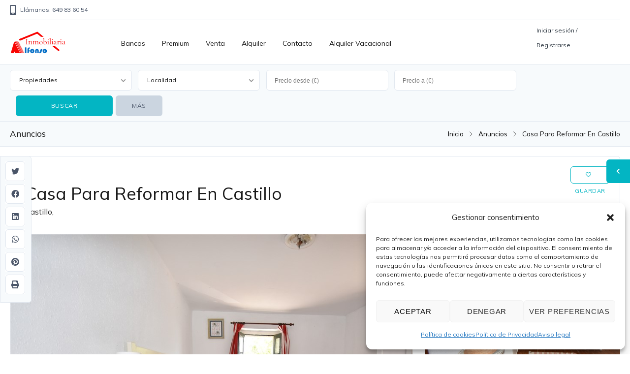

--- FILE ---
content_type: text/html; charset=UTF-8
request_url: https://www.inmobiliariaalfonso.com/listings/casa-para-reformar-en-castillo/
body_size: 156281
content:
<!DOCTYPE html>
<!--[if IE 9 ]><html class="ie ie9" lang="es"><![endif]-->
<!--[if (gte IE 9)|!(IE)]><html lang="es"><![endif]-->
<head>

	<meta charset="UTF-8">
	<meta name="viewport" content="width=device-width, initial-scale=1, maximum-scale=1">

	<link rel="preconnect" href="//fonts.gstatic.com/" crossorigin><meta name='robots' content='index, follow, max-image-preview:large, max-snippet:-1, max-video-preview:-1' />

	<!-- This site is optimized with the Yoast SEO plugin v25.7 - https://yoast.com/wordpress/plugins/seo/ -->
	<title>CASA PARA REFORMAR EN CASTILLO - inmobiliaria alfonso</title>
	<link rel="canonical" href="https://www.inmobiliariaalfonso.com/listings/casa-para-reformar-en-castillo/" />
	<meta property="og:locale" content="es_ES" />
	<meta property="og:type" content="article" />
	<meta property="og:title" content="CASA PARA REFORMAR EN CASTILLO - inmobiliaria alfonso" />
	<meta property="og:description" content="Casa para Rehabilitar en Castillo, cerca de Noja. Si estás buscando una oportunidad única para crear la casa de tus sueños, esta propiedad en Castillo es ideal. Situada en una amplia parcela de 659 m², la casa ofrece un sinfín de posibilidades para rehabilitar y personalizar a tu gusto. Características de la Propiedad: &#8211; Superficie [&hellip;]" />
	<meta property="og:url" content="https://www.inmobiliariaalfonso.com/listings/casa-para-reformar-en-castillo/" />
	<meta property="og:site_name" content="inmobiliaria alfonso" />
	<meta property="article:publisher" content="https://www.facebook.com/inmobiliariaalfonsocantabria" />
	<meta property="article:modified_time" content="2025-07-15T16:44:27+00:00" />
	<meta property="og:image" content="https://www.inmobiliariaalfonso.com/wp-content/uploads/2024/07/DSC_0725-7.jpg" />
	<meta property="og:image:width" content="1108" />
	<meta property="og:image:height" content="739" />
	<meta property="og:image:type" content="image/jpeg" />
	<meta name="twitter:card" content="summary_large_image" />
	<meta name="twitter:label1" content="Tiempo de lectura" />
	<meta name="twitter:data1" content="2 minutos" />
	<meta name="twitter:label2" content="Written by" />
	<meta name="twitter:data2" content="Inmobiliaria Alfonso" />
	<script type="application/ld+json" class="yoast-schema-graph">{"@context":"https://schema.org","@graph":[{"@type":"WebPage","@id":"https://www.inmobiliariaalfonso.com/listings/casa-para-reformar-en-castillo/","url":"https://www.inmobiliariaalfonso.com/listings/casa-para-reformar-en-castillo/","name":"CASA PARA REFORMAR EN CASTILLO - inmobiliaria alfonso","isPartOf":{"@id":"https://www.inmobiliariaalfonso.com/#website"},"primaryImageOfPage":{"@id":"https://www.inmobiliariaalfonso.com/listings/casa-para-reformar-en-castillo/#primaryimage"},"image":{"@id":"https://www.inmobiliariaalfonso.com/listings/casa-para-reformar-en-castillo/#primaryimage"},"thumbnailUrl":"https://www.inmobiliariaalfonso.com/wp-content/uploads/2024/07/DSC_0725-7.jpg","datePublished":"2024-07-08T15:34:38+00:00","dateModified":"2025-07-15T16:44:27+00:00","breadcrumb":{"@id":"https://www.inmobiliariaalfonso.com/listings/casa-para-reformar-en-castillo/#breadcrumb"},"inLanguage":"es","potentialAction":[{"@type":"ReadAction","target":["https://www.inmobiliariaalfonso.com/listings/casa-para-reformar-en-castillo/"]}]},{"@type":"ImageObject","inLanguage":"es","@id":"https://www.inmobiliariaalfonso.com/listings/casa-para-reformar-en-castillo/#primaryimage","url":"https://www.inmobiliariaalfonso.com/wp-content/uploads/2024/07/DSC_0725-7.jpg","contentUrl":"https://www.inmobiliariaalfonso.com/wp-content/uploads/2024/07/DSC_0725-7.jpg","width":1108,"height":739},{"@type":"BreadcrumbList","@id":"https://www.inmobiliariaalfonso.com/listings/casa-para-reformar-en-castillo/#breadcrumb","itemListElement":[{"@type":"ListItem","position":1,"name":"Portada","item":"https://www.inmobiliariaalfonso.com/"},{"@type":"ListItem","position":2,"name":"Listings","item":"https://www.inmobiliariaalfonso.com/listings/"},{"@type":"ListItem","position":3,"name":"CASA PARA REFORMAR EN CASTILLO"}]},{"@type":"WebSite","@id":"https://www.inmobiliariaalfonso.com/#website","url":"https://www.inmobiliariaalfonso.com/","name":"Inmobiliaria Alfonso | Inmobiliaira en Noja, Cantabria.","description":"","publisher":{"@id":"https://www.inmobiliariaalfonso.com/#organization"},"potentialAction":[{"@type":"SearchAction","target":{"@type":"EntryPoint","urlTemplate":"https://www.inmobiliariaalfonso.com/?s={search_term_string}"},"query-input":{"@type":"PropertyValueSpecification","valueRequired":true,"valueName":"search_term_string"}}],"inLanguage":"es"},{"@type":"Organization","@id":"https://www.inmobiliariaalfonso.com/#organization","name":"Inmobiliaria Alfonso","url":"https://www.inmobiliariaalfonso.com/","logo":{"@type":"ImageObject","inLanguage":"es","@id":"https://www.inmobiliariaalfonso.com/#/schema/logo/image/","url":"https://www.inmobiliariaalfonso.com/wp-content/uploads/2024/05/logo_inmobiliaria_alfonso_cantabri33a-1.png","contentUrl":"https://www.inmobiliariaalfonso.com/wp-content/uploads/2024/05/logo_inmobiliaria_alfonso_cantabri33a-1.png","width":236,"height":236,"caption":"Inmobiliaria Alfonso"},"image":{"@id":"https://www.inmobiliariaalfonso.com/#/schema/logo/image/"},"sameAs":["https://www.facebook.com/inmobiliariaalfonsocantabria"]}]}</script>
	<!-- / Yoast SEO plugin. -->


<link rel='dns-prefetch' href='//maps.google.com' />
<link rel='dns-prefetch' href='//fonts.googleapis.com' />
<link rel='preconnect' href='https://fonts.gstatic.com' crossorigin />
<link rel="alternate" type="application/rss+xml" title="inmobiliaria alfonso &raquo; Feed" href="https://www.inmobiliariaalfonso.com/feed/" />
<link rel="alternate" type="application/rss+xml" title="inmobiliaria alfonso &raquo; Feed de los comentarios" href="https://www.inmobiliariaalfonso.com/comments/feed/" />
<link rel="alternate" type="application/rss+xml" title="inmobiliaria alfonso &raquo; Comentario CASA PARA REFORMAR EN CASTILLO del feed" href="https://www.inmobiliariaalfonso.com/listings/casa-para-reformar-en-castillo/feed/" />
<link rel="alternate" title="oEmbed (JSON)" type="application/json+oembed" href="https://www.inmobiliariaalfonso.com/wp-json/oembed/1.0/embed?url=https%3A%2F%2Fwww.inmobiliariaalfonso.com%2Flistings%2Fcasa-para-reformar-en-castillo%2F" />
<link rel="alternate" title="oEmbed (XML)" type="text/xml+oembed" href="https://www.inmobiliariaalfonso.com/wp-json/oembed/1.0/embed?url=https%3A%2F%2Fwww.inmobiliariaalfonso.com%2Flistings%2Fcasa-para-reformar-en-castillo%2F&#038;format=xml" />
<link rel='stylesheet' id='wpfp-css' href='https://www.inmobiliariaalfonso.com/wp-content/plugins/ct-favorite-listings/wpfp.css' type='text/css' />
<style id='wp-img-auto-sizes-contain-inline-css' type='text/css'>
img:is([sizes=auto i],[sizes^="auto," i]){contain-intrinsic-size:3000px 1500px}
/*# sourceURL=wp-img-auto-sizes-contain-inline-css */
</style>
<link rel='stylesheet' id='pie_notice_cs-css' href='https://www.inmobiliariaalfonso.com/wp-content/plugins/pie-register/assets/css/pie_notice.css?ver=3.8.3.8' type='text/css' media='all' />
<link rel='stylesheet' id='sby_styles-css' href='https://www.inmobiliariaalfonso.com/wp-content/plugins/feeds-for-youtube/css/sb-youtube.min.css?ver=2.2.3' type='text/css' media='all' />
<style id='wp-emoji-styles-inline-css' type='text/css'>

	img.wp-smiley, img.emoji {
		display: inline !important;
		border: none !important;
		box-shadow: none !important;
		height: 1em !important;
		width: 1em !important;
		margin: 0 0.07em !important;
		vertical-align: -0.1em !important;
		background: none !important;
		padding: 0 !important;
	}
/*# sourceURL=wp-emoji-styles-inline-css */
</style>
<link rel='stylesheet' id='wp-block-library-css' href='https://www.inmobiliariaalfonso.com/wp-includes/css/dist/block-library/style.min.css?ver=6.9' type='text/css' media='all' />
<style id='global-styles-inline-css' type='text/css'>
:root{--wp--preset--aspect-ratio--square: 1;--wp--preset--aspect-ratio--4-3: 4/3;--wp--preset--aspect-ratio--3-4: 3/4;--wp--preset--aspect-ratio--3-2: 3/2;--wp--preset--aspect-ratio--2-3: 2/3;--wp--preset--aspect-ratio--16-9: 16/9;--wp--preset--aspect-ratio--9-16: 9/16;--wp--preset--color--black: #000000;--wp--preset--color--cyan-bluish-gray: #abb8c3;--wp--preset--color--white: #ffffff;--wp--preset--color--pale-pink: #f78da7;--wp--preset--color--vivid-red: #cf2e2e;--wp--preset--color--luminous-vivid-orange: #ff6900;--wp--preset--color--luminous-vivid-amber: #fcb900;--wp--preset--color--light-green-cyan: #7bdcb5;--wp--preset--color--vivid-green-cyan: #00d084;--wp--preset--color--pale-cyan-blue: #8ed1fc;--wp--preset--color--vivid-cyan-blue: #0693e3;--wp--preset--color--vivid-purple: #9b51e0;--wp--preset--gradient--vivid-cyan-blue-to-vivid-purple: linear-gradient(135deg,rgb(6,147,227) 0%,rgb(155,81,224) 100%);--wp--preset--gradient--light-green-cyan-to-vivid-green-cyan: linear-gradient(135deg,rgb(122,220,180) 0%,rgb(0,208,130) 100%);--wp--preset--gradient--luminous-vivid-amber-to-luminous-vivid-orange: linear-gradient(135deg,rgb(252,185,0) 0%,rgb(255,105,0) 100%);--wp--preset--gradient--luminous-vivid-orange-to-vivid-red: linear-gradient(135deg,rgb(255,105,0) 0%,rgb(207,46,46) 100%);--wp--preset--gradient--very-light-gray-to-cyan-bluish-gray: linear-gradient(135deg,rgb(238,238,238) 0%,rgb(169,184,195) 100%);--wp--preset--gradient--cool-to-warm-spectrum: linear-gradient(135deg,rgb(74,234,220) 0%,rgb(151,120,209) 20%,rgb(207,42,186) 40%,rgb(238,44,130) 60%,rgb(251,105,98) 80%,rgb(254,248,76) 100%);--wp--preset--gradient--blush-light-purple: linear-gradient(135deg,rgb(255,206,236) 0%,rgb(152,150,240) 100%);--wp--preset--gradient--blush-bordeaux: linear-gradient(135deg,rgb(254,205,165) 0%,rgb(254,45,45) 50%,rgb(107,0,62) 100%);--wp--preset--gradient--luminous-dusk: linear-gradient(135deg,rgb(255,203,112) 0%,rgb(199,81,192) 50%,rgb(65,88,208) 100%);--wp--preset--gradient--pale-ocean: linear-gradient(135deg,rgb(255,245,203) 0%,rgb(182,227,212) 50%,rgb(51,167,181) 100%);--wp--preset--gradient--electric-grass: linear-gradient(135deg,rgb(202,248,128) 0%,rgb(113,206,126) 100%);--wp--preset--gradient--midnight: linear-gradient(135deg,rgb(2,3,129) 0%,rgb(40,116,252) 100%);--wp--preset--font-size--small: 13px;--wp--preset--font-size--medium: 20px;--wp--preset--font-size--large: 36px;--wp--preset--font-size--x-large: 42px;--wp--preset--spacing--20: 0.44rem;--wp--preset--spacing--30: 0.67rem;--wp--preset--spacing--40: 1rem;--wp--preset--spacing--50: 1.5rem;--wp--preset--spacing--60: 2.25rem;--wp--preset--spacing--70: 3.38rem;--wp--preset--spacing--80: 5.06rem;--wp--preset--shadow--natural: 6px 6px 9px rgba(0, 0, 0, 0.2);--wp--preset--shadow--deep: 12px 12px 50px rgba(0, 0, 0, 0.4);--wp--preset--shadow--sharp: 6px 6px 0px rgba(0, 0, 0, 0.2);--wp--preset--shadow--outlined: 6px 6px 0px -3px rgb(255, 255, 255), 6px 6px rgb(0, 0, 0);--wp--preset--shadow--crisp: 6px 6px 0px rgb(0, 0, 0);}:where(.is-layout-flex){gap: 0.5em;}:where(.is-layout-grid){gap: 0.5em;}body .is-layout-flex{display: flex;}.is-layout-flex{flex-wrap: wrap;align-items: center;}.is-layout-flex > :is(*, div){margin: 0;}body .is-layout-grid{display: grid;}.is-layout-grid > :is(*, div){margin: 0;}:where(.wp-block-columns.is-layout-flex){gap: 2em;}:where(.wp-block-columns.is-layout-grid){gap: 2em;}:where(.wp-block-post-template.is-layout-flex){gap: 1.25em;}:where(.wp-block-post-template.is-layout-grid){gap: 1.25em;}.has-black-color{color: var(--wp--preset--color--black) !important;}.has-cyan-bluish-gray-color{color: var(--wp--preset--color--cyan-bluish-gray) !important;}.has-white-color{color: var(--wp--preset--color--white) !important;}.has-pale-pink-color{color: var(--wp--preset--color--pale-pink) !important;}.has-vivid-red-color{color: var(--wp--preset--color--vivid-red) !important;}.has-luminous-vivid-orange-color{color: var(--wp--preset--color--luminous-vivid-orange) !important;}.has-luminous-vivid-amber-color{color: var(--wp--preset--color--luminous-vivid-amber) !important;}.has-light-green-cyan-color{color: var(--wp--preset--color--light-green-cyan) !important;}.has-vivid-green-cyan-color{color: var(--wp--preset--color--vivid-green-cyan) !important;}.has-pale-cyan-blue-color{color: var(--wp--preset--color--pale-cyan-blue) !important;}.has-vivid-cyan-blue-color{color: var(--wp--preset--color--vivid-cyan-blue) !important;}.has-vivid-purple-color{color: var(--wp--preset--color--vivid-purple) !important;}.has-black-background-color{background-color: var(--wp--preset--color--black) !important;}.has-cyan-bluish-gray-background-color{background-color: var(--wp--preset--color--cyan-bluish-gray) !important;}.has-white-background-color{background-color: var(--wp--preset--color--white) !important;}.has-pale-pink-background-color{background-color: var(--wp--preset--color--pale-pink) !important;}.has-vivid-red-background-color{background-color: var(--wp--preset--color--vivid-red) !important;}.has-luminous-vivid-orange-background-color{background-color: var(--wp--preset--color--luminous-vivid-orange) !important;}.has-luminous-vivid-amber-background-color{background-color: var(--wp--preset--color--luminous-vivid-amber) !important;}.has-light-green-cyan-background-color{background-color: var(--wp--preset--color--light-green-cyan) !important;}.has-vivid-green-cyan-background-color{background-color: var(--wp--preset--color--vivid-green-cyan) !important;}.has-pale-cyan-blue-background-color{background-color: var(--wp--preset--color--pale-cyan-blue) !important;}.has-vivid-cyan-blue-background-color{background-color: var(--wp--preset--color--vivid-cyan-blue) !important;}.has-vivid-purple-background-color{background-color: var(--wp--preset--color--vivid-purple) !important;}.has-black-border-color{border-color: var(--wp--preset--color--black) !important;}.has-cyan-bluish-gray-border-color{border-color: var(--wp--preset--color--cyan-bluish-gray) !important;}.has-white-border-color{border-color: var(--wp--preset--color--white) !important;}.has-pale-pink-border-color{border-color: var(--wp--preset--color--pale-pink) !important;}.has-vivid-red-border-color{border-color: var(--wp--preset--color--vivid-red) !important;}.has-luminous-vivid-orange-border-color{border-color: var(--wp--preset--color--luminous-vivid-orange) !important;}.has-luminous-vivid-amber-border-color{border-color: var(--wp--preset--color--luminous-vivid-amber) !important;}.has-light-green-cyan-border-color{border-color: var(--wp--preset--color--light-green-cyan) !important;}.has-vivid-green-cyan-border-color{border-color: var(--wp--preset--color--vivid-green-cyan) !important;}.has-pale-cyan-blue-border-color{border-color: var(--wp--preset--color--pale-cyan-blue) !important;}.has-vivid-cyan-blue-border-color{border-color: var(--wp--preset--color--vivid-cyan-blue) !important;}.has-vivid-purple-border-color{border-color: var(--wp--preset--color--vivid-purple) !important;}.has-vivid-cyan-blue-to-vivid-purple-gradient-background{background: var(--wp--preset--gradient--vivid-cyan-blue-to-vivid-purple) !important;}.has-light-green-cyan-to-vivid-green-cyan-gradient-background{background: var(--wp--preset--gradient--light-green-cyan-to-vivid-green-cyan) !important;}.has-luminous-vivid-amber-to-luminous-vivid-orange-gradient-background{background: var(--wp--preset--gradient--luminous-vivid-amber-to-luminous-vivid-orange) !important;}.has-luminous-vivid-orange-to-vivid-red-gradient-background{background: var(--wp--preset--gradient--luminous-vivid-orange-to-vivid-red) !important;}.has-very-light-gray-to-cyan-bluish-gray-gradient-background{background: var(--wp--preset--gradient--very-light-gray-to-cyan-bluish-gray) !important;}.has-cool-to-warm-spectrum-gradient-background{background: var(--wp--preset--gradient--cool-to-warm-spectrum) !important;}.has-blush-light-purple-gradient-background{background: var(--wp--preset--gradient--blush-light-purple) !important;}.has-blush-bordeaux-gradient-background{background: var(--wp--preset--gradient--blush-bordeaux) !important;}.has-luminous-dusk-gradient-background{background: var(--wp--preset--gradient--luminous-dusk) !important;}.has-pale-ocean-gradient-background{background: var(--wp--preset--gradient--pale-ocean) !important;}.has-electric-grass-gradient-background{background: var(--wp--preset--gradient--electric-grass) !important;}.has-midnight-gradient-background{background: var(--wp--preset--gradient--midnight) !important;}.has-small-font-size{font-size: var(--wp--preset--font-size--small) !important;}.has-medium-font-size{font-size: var(--wp--preset--font-size--medium) !important;}.has-large-font-size{font-size: var(--wp--preset--font-size--large) !important;}.has-x-large-font-size{font-size: var(--wp--preset--font-size--x-large) !important;}
/*# sourceURL=global-styles-inline-css */
</style>

<style id='classic-theme-styles-inline-css' type='text/css'>
/*! This file is auto-generated */
.wp-block-button__link{color:#fff;background-color:#32373c;border-radius:9999px;box-shadow:none;text-decoration:none;padding:calc(.667em + 2px) calc(1.333em + 2px);font-size:1.125em}.wp-block-file__button{background:#32373c;color:#fff;text-decoration:none}
/*# sourceURL=/wp-includes/css/classic-themes.min.css */
</style>
<link rel='stylesheet' id='contact-form-7-css' href='https://www.inmobiliariaalfonso.com/wp-content/plugins/contact-form-7/includes/css/styles.css?ver=6.0' type='text/css' media='all' />
<link rel='stylesheet' id='vendor-select2-css' href='https://www.inmobiliariaalfonso.com/wp-content/plugins/contempo-saved-searches-email-alerts/vendor/select2-4.0.13/css/select2.min.css?ver=4.0.14' type='text/css' media='all' />
<link rel='stylesheet' id='save-search-css' href='https://www.inmobiliariaalfonso.com/wp-content/plugins/contempo-saved-searches-email-alerts/assets/save-remove-search.css?ver=1.7.1' type='text/css' media='all' />
<link rel='stylesheet' id='ct_social_css-css' href='https://www.inmobiliariaalfonso.com/wp-content/plugins/ct-real-estate-core/includes/ct-social//assets/style.css?ver=1.0.1' type='text/css' media='all' />
<link rel='stylesheet' id='cmplz-general-css' href='https://www.inmobiliariaalfonso.com/wp-content/plugins/complianz-gdpr/assets/css/cookieblocker.min.css?ver=1731923137' type='text/css' media='all' />
<link rel='stylesheet' id='realestate-7-style-css' href='https://www.inmobiliariaalfonso.com/wp-content/themes/realestate-7/style.css?ver=6.9' type='text/css' media='all' />
<link rel='stylesheet' id='realestate-7-child-style-css' href='https://www.inmobiliariaalfonso.com/wp-content/themes/wp-pro-real-estate-7-child/style.css?ver=3.4.6' type='text/css' media='all' />
<link rel='stylesheet' id='base-css' href='https://www.inmobiliariaalfonso.com/wp-content/themes/realestate-7/css/base.css?ver=2.4.0' type='text/css' media='screen, projection' />
<link rel='stylesheet' id='headingFont-css' href='//fonts.googleapis.com/css?family=Muli%3A300%2C400%2C700&#038;ver=1.0.0' type='text/css' media='all' />
<link rel='stylesheet' id='bodyFont-css' href='//fonts.googleapis.com/css?family=Muli%3A300%2C400%2C700&#038;ver=1.0.0' type='text/css' media='all' />
<link rel='stylesheet' id='framework-css' href='https://www.inmobiliariaalfonso.com/wp-content/themes/realestate-7/css/responsive-gs-12col.css?ver=6.9' type='text/css' media='screen, projection' />
<link rel='stylesheet' id='layout-css' href='https://www.inmobiliariaalfonso.com/wp-content/themes/realestate-7/css/layout.css?ver=4.3.7.3' type='text/css' media='screen, projection' />
<link rel='stylesheet' id='ctFlexslider-css' href='https://www.inmobiliariaalfonso.com/wp-content/themes/realestate-7/css/flexslider.css?ver=1.0.5' type='text/css' media='screen, projection' />
<link rel='stylesheet' id='ctFlexsliderNav-css' href='https://www.inmobiliariaalfonso.com/wp-content/themes/realestate-7/css/flexslider-direction-nav.css?ver=1.0.7' type='text/css' media='screen, projection' />
<link rel='stylesheet' id='fontawesome-css' href='https://www.inmobiliariaalfonso.com/wp-content/themes/realestate-7/css/all.min.css?ver=1.0.1' type='text/css' media='screen, projection' />
<link rel='stylesheet' id='fontawesomeShim-css' href='https://www.inmobiliariaalfonso.com/wp-content/themes/realestate-7/css/v4-shims.min.css?ver=1.0.1' type='text/css' media='screen, projection' />
<link rel='stylesheet' id='animate-css' href='https://www.inmobiliariaalfonso.com/wp-content/themes/realestate-7/css/animate.min.css?ver=6.9' type='text/css' media='screen, projection' />
<link rel='stylesheet' id='ctModal-css' href='https://www.inmobiliariaalfonso.com/wp-content/themes/realestate-7/css/ct-modal-overlay.css?ver=1.2.8' type='text/css' media='screen, projection' />
<link rel='stylesheet' id='ctSlidePush-css' href='https://www.inmobiliariaalfonso.com/wp-content/themes/realestate-7/css/ct-sp-menu.css?ver=1.2.6' type='text/css' media='screen, projection' />
<link rel='stylesheet' id='print-base-css' href='https://www.inmobiliariaalfonso.com/wp-content/themes/realestate-7/css/base.css?ver=1.0.7' type='text/css' media='print' />
<link rel='stylesheet' id='print-css' href='https://www.inmobiliariaalfonso.com/wp-content/themes/realestate-7/css/listing-print.css?ver=1.0.8' type='text/css' media='print' />
<link rel='stylesheet' id='ctLightbox-css' href='https://www.inmobiliariaalfonso.com/wp-content/themes/realestate-7/css/ct-lightbox.css?ver=1.0.6' type='text/css' media='screen, projection' />
<link rel='stylesheet' id='owlCarousel-css' href='https://www.inmobiliariaalfonso.com/wp-content/themes/realestate-7/css/owl-carousel.css?ver=6.9' type='text/css' media='screen, projection' />
<link rel='stylesheet' id='comments-css' href='https://www.inmobiliariaalfonso.com/wp-content/themes/realestate-7/css/comments.css?ver=1.0.2' type='text/css' media='screen, projection' />
<link rel='stylesheet' id='validationEngine-css' href='https://www.inmobiliariaalfonso.com/wp-content/themes/realestate-7/css/validationEngine.jquery.css?ver=6.9' type='text/css' media='screen, projection' />
<link rel='stylesheet' id='dropdowns-css' href='https://www.inmobiliariaalfonso.com/wp-content/themes/realestate-7/css/ct-dropdowns.css?ver=1.1.6' type='text/css' media='screen, projection' />
<link rel='stylesheet' id='minimalSkin-css' href='https://www.inmobiliariaalfonso.com/wp-content/themes/realestate-7/css/minimal-skin.css?ver=1.3.6' type='text/css' media='screen, projection' />
<link rel='stylesheet' id='ctNiceSelect-css' href='https://www.inmobiliariaalfonso.com/wp-content/themes/realestate-7/css/nice-select.css?ver=1.0.9' type='text/css' media='screen, projection' />
<link rel='stylesheet' id='ct-theme-style-css' href='https://www.inmobiliariaalfonso.com/wp-content/themes/wp-pro-real-estate-7-child/style.css?ver=1.0' type='text/css' media='screen, projection' />
<link rel='stylesheet' id='joinchat-css' href='https://www.inmobiliariaalfonso.com/wp-content/plugins/creame-whatsapp-me/public/css/joinchat.min.css?ver=5.1.8' type='text/css' media='all' />
<link rel='stylesheet' id='ionicons-style-css' href='https://www.inmobiliariaalfonso.com/wp-content/plugins/ct-compare-listings/assets/dist/css//ionicons.css?ver=6.9' type='text/css' media='all' />
<link rel='stylesheet' id='ra-style-css' href='https://www.inmobiliariaalfonso.com/wp-content/plugins/ct-compare-listings/assets/dist/css//style.css?ver=1.0.1' type='text/css' media='all' />
<link rel="preload" as="style" href="https://fonts.googleapis.com/css?family=Mulish&#038;display=swap&#038;ver=1740133664" /><link rel="stylesheet" href="https://fonts.googleapis.com/css?family=Mulish&#038;display=swap&#038;ver=1740133664" media="print" onload="this.media='all'"><noscript><link rel="stylesheet" href="https://fonts.googleapis.com/css?family=Mulish&#038;display=swap&#038;ver=1740133664" /></noscript><!--n2css--><!--n2js--><script type="text/javascript" src="https://www.inmobiliariaalfonso.com/wp-includes/js/jquery/jquery.min.js?ver=3.7.1" id="jquery-core-js"></script>
<script type="text/javascript" src="https://www.inmobiliariaalfonso.com/wp-includes/js/jquery/jquery-migrate.min.js?ver=3.4.1" id="jquery-migrate-js"></script>
<script type="text/javascript" src="https://www.inmobiliariaalfonso.com/wp-content/plugins/miniorange-login-openid/includes/js/mo_openid_jquery.cookie.min.js?ver=6.9" id="js-cookie-script-js"></script>
<script type="text/javascript" src="https://www.inmobiliariaalfonso.com/wp-content/plugins/miniorange-login-openid/includes/js/mo-openid-social_login.js?ver=6.9" id="mo-social-login-script-js"></script>
<script type="text/javascript" id="advSearch-js-extra">
/* <![CDATA[ */
var searchLabel = {"all_cities":"Localidad","all_states":"Todas Las Provincias","all_zip_post":"Todos Zipcodes"};
//# sourceURL=advSearch-js-extra
/* ]]> */
</script>
<script type="text/javascript" src="https://www.inmobiliariaalfonso.com/wp-content/themes/realestate-7/js/ct.advanced.search.js?ver=1.0" id="advSearch-js"></script>
<script type="text/javascript" src="https://www.inmobiliariaalfonso.com/wp-content/themes/realestate-7/js/owl.carousel.min.js?ver=1.0" id="owlCarousel-js"></script>
<script type="text/javascript" src="https://www.inmobiliariaalfonso.com/wp-content/themes/realestate-7/js/ct.lightbox.min.js?ver=1.0" id="ctLightbox-js"></script>
<script type="text/javascript" src="https://www.inmobiliariaalfonso.com/wp-content/themes/realestate-7/js/jquery.nice-select.min.js?ver=1.0" id="ctNiceSelect-js"></script>
<script type="text/javascript" id="ctSelect-js-extra">
/* <![CDATA[ */
var ct_select = {"user_role":[],"user_mobile":"","account_settings_url":"https://www.inmobiliariaalfonso.com/listings/casa-para-reformar-en-castillo/"};
//# sourceURL=ctSelect-js-extra
/* ]]> */
</script>
<script type="text/javascript" src="https://www.inmobiliariaalfonso.com/wp-content/themes/realestate-7/js/ct.select.js?ver=1.2.8" id="ctSelect-js"></script>
<script type="text/javascript" src="//maps.google.com/maps/api/js?key=AIzaSyAbIWiR1A3ou4HJN08gvRyQ8dQxur2Yg1I&amp;v=3.54&amp;libraries=places&amp;ver=1.0.5" id="gmaps-js"></script>
<script type="text/javascript" src="https://www.inmobiliariaalfonso.com/wp-content/themes/realestate-7/js/sticky.min.js?ver=1.3.0" id="sticky-js-js"></script>
<script type="text/javascript" id="sticky-header-js-extra">
/* <![CDATA[ */
var ct_sticky_header_config = {"show_type":"always_sticky"};
//# sourceURL=sticky-header-js-extra
/* ]]> */
</script>
<script type="text/javascript" src="https://www.inmobiliariaalfonso.com/wp-content/themes/realestate-7/js/ct.sticky-header.js?ver=1.1.0" id="sticky-header-js"></script>
<link rel="https://api.w.org/" href="https://www.inmobiliariaalfonso.com/wp-json/" /><link rel="EditURI" type="application/rsd+xml" title="RSD" href="https://www.inmobiliariaalfonso.com/xmlrpc.php?rsd" />
<meta name="generator" content="WordPress 6.9" />
<link rel='shortlink' href='https://www.inmobiliariaalfonso.com/?p=168796' />
<meta name="generator" content="Redux 4.4.17" />			<style>.cmplz-hidden {
					display: none !important;
				}</style><link rel="apple-touch-icon" sizes="180x180" href="/wp-content/uploads/fbrfg/apple-touch-icon.png">
<link rel="icon" type="image/png" sizes="32x32" href="/wp-content/uploads/fbrfg/favicon-32x32.png">
<link rel="icon" type="image/png" sizes="16x16" href="/wp-content/uploads/fbrfg/favicon-16x16.png">
<link rel="manifest" href="/wp-content/uploads/fbrfg/site.webmanifest">
<link rel="shortcut icon" href="/wp-content/uploads/fbrfg/favicon.ico">
<meta name="msapplication-TileColor" content="#da532c">
<meta name="msapplication-config" content="/wp-content/uploads/fbrfg/browserconfig.xml">
<meta name="theme-color" content="#ffffff">
	    <!--[if lt IE 9]>
	    <script src="https://www.inmobiliariaalfonso.com/wp-content/themes/realestate-7/js/respond.min.js"></script>
	    <![endif]-->
				
		<script>
							function numberWithCommas(x) {
					if (x !== null) {
						return x.toString().replace(/\B(?=(\d{3})+(?!\d))/g, ",");
					}
				}

				jQuery(function($) {

					var $currency = "€";
					var $sqftsm = " m²";
					var $acres = " m²";

										
										
					// Price From / To
					$( "#slider-range" ).slider({
						range: true,
						min: 10000,
						step: 5000,
						max: 5000000,
						values: [  10000, 5000000 ],
						slide: function( event, ui ) {
														$( "#slider-range #min" ).html( numberWithCommas(ui.values[ 0 ]) + $currency);
							$( "#slider-range #max" ).html( numberWithCommas(ui.values[ 1 ]) + $currency);
							$( "#price-from-to-slider .min-range" ).html( numberWithCommas( ui.values[ 0 ] ) + $currency );
							$( "#price-from-to-slider .max-range" ).html( numberWithCommas( ui.values[ 1 ] ) + $currency );
														$( "#ct_price_from" ).val(ui.values[ 0 ]);
							$( "#ct_price_to" ).val(ui.values[ 1 ]);
						}
					});

					// slider range data tooltip set
					var $handler = $("#slider-range .ui-slider-handle");

											$handler.eq(0).append("<b class='amount'><span id='min'>"+numberWithCommas($( "#slider-range" ).slider( "values", 0 ))+$currency+"</span></b>");
						$handler.eq(1).append("<b class='amount'><span id='max'>"+numberWithCommas($( "#slider-range" ).slider( "values", 1 ))+$currency+"</span></b>");
					
					// slider range pointer mousedown event
					$handler.on("mousedown",function(e){
						e.preventDefault();
						$(this).children(".amount").fadeIn(300);
					});

					// slider range pointer mouseup event
					$handler.on("mouseup",function(e){
						e.preventDefault();
						$(this).children(".amount").fadeOut(300);
					});

					// Size From / To
					// Square feet
										$( "#slider-range-two" ).slider({
						range: true,
						min: 100,
						step: 100,
						max: 10000,
						values: [ 100,10000],
						slide: function( event, ui ) {
							$( "#slider-range-two #min" ).html(numberWithCommas(ui.values[ 0 ]) );
							$( "#slider-range-two #max" ).html(numberWithCommas(ui.values[ 1 ]) );
							$( "#size-from-to-slider .min-range" ).html( numberWithCommas( ui.values[ 0 ] ) + $sqftsm);
							$( "#size-from-to-slider .max-range" ).html( numberWithCommas( ui.values[ 1 ] ) + $sqftsm);
							$( "#ct_sqft_from" ).val(ui.values[ 0 ]);
							$( "#ct_sqft_to" ).val(ui.values[ 1 ]);
						}
					});

					// slider range data tooltip set
					var $handlertwo = $("#slider-range-two .ui-slider-handle");

					$( "#size-from-to-slider .min-range" ).append( $sqftsm );
					$( "#size-from-to-slider .max-range" ).append( $sqftsm );

					$handlertwo.eq(0).append("<b class='amount'><span id='min'>"+numberWithCommas($( "#slider-range-two" ).slider( "values", 0 )) +"</span>" +$sqftsm+ "</b>");
					$handlertwo.eq(1).append("<b class='amount'><span id='max'>"+numberWithCommas($( "#slider-range-two" ).slider( "values", 1 )) +"</span>" +$sqftsm+ "</b>");

					// slider range pointer mousedown event
					$handlertwo.on("mousedown",function(e){
						e.preventDefault();
						$(this).children(".amount").fadeIn(300);
					});

					// slider range pointer mouseup event
					$handlertwo.on("mouseup",function(e){
						e.preventDefault();
						$(this).children(".amount").fadeOut(300);
					});

										// Lotsize From / To
					$( "#slider-range-three" ).slider({
						range: true,
						min: 1,
						step: 1,
						max: 100,
						values: [ 1, 100],
						slide: function( event, ui ) {
							$( "#slider-range-three #min" ).html(numberWithCommas(ui.values[ 0 ]) );
							$( "#slider-range-three #max" ).html(numberWithCommas(ui.values[ 1 ]) );
							$( "#lotsize-from-to-slider .min-range" ).html( numberWithCommas( numberWithCommas( ui.values[ 0 ] ) + " " +$acres) );
							$( "#lotsize-from-to-slider .max-range" ).html( numberWithCommas( numberWithCommas( ui.values[ 1 ] ) + " " +$acres) );
							$( "#ct_lotsize_from" ).val(ui.values[ 0 ]);
							$( "#ct_lotsize_to" ).val(ui.values[ 1 ]);
						}
					});

					// slider range data tooltip set
					var $handlerthree = $("#slider-range-three .ui-slider-handle");

					$( "#lotsize-from-to-slider .min-range" ).append( " " + $acres );
					$( "#lotsize-from-to-slider .max-range" ).append( " " + $acres );

					$( "#lotsize-from-to-slider .min-range" ).replaceWith( "<span class='min-range'>" + numberWithCommas($( "#slider-range-three" ).slider( "values", 0 )) + " " + $acres + "</span>" );

					$handlerthree.eq(0).append("<b class='amount'><span id='min'>"+numberWithCommas($( "#slider-range-three" ).slider( "values", 0 )) +"</span> " +$acres+ "</b>");
					$handlerthree.eq(1).append("<b class='amount'><span id='max'>"+numberWithCommas($( "#slider-range-three" ).slider( "values", 1 )) +"</span> " +$acres+ "</b>");

					// slider range pointer mousedown event
					$handlerthree.on("mousedown",function(e){
						e.preventDefault();
						$(this).children(".amount").fadeIn(300);
					});

					// slider range pointer mouseup event
					$handlerthree.on("mouseup",function(e){
						e.preventDefault();
						$(this).children(".amount").fadeOut(300);
					});

				});
			
	        jQuery(window).load(function() {

				
				jQuery('#filters-search-options-toggle').click(function(event){
					jQuery('#header-search-inner-wrap').toggle();
				});

				jQuery('#more-search-options-toggle').click(function(event){
											jQuery('#more-search-options').toggle();
						jQuery('body').addClass('noscroll');
						console.log('more clicked');
									});

									jQuery(document).on('mouseup', function(e) {
		                if(!jQuery(e.target).closest('#more-search-options').length) {
		                    jQuery('#more-search-options').each(function(){
		                        jQuery(this).hide();
		                        jQuery('body').removeClass('noscroll');
		                    });
		                }
		           	});
		         

				
									var owl = jQuery('#owl-listings-carousel-sub-listings');
					owl.owlCarousel({
					    items: 3,
					    slideBy: 3,
					    loop: false,
					    //rewind: true,
					    margin: 20,
					    nav: true,
					    navContainer: '#ct-listings-carousel-nav-sub-listings',
					    navText: ["<i class='fa fa-angle-left'></i>","<i class='fa fa-angle-right'></i>"],
					    dots: false,
					    autoplay: false,
					    responsive:{
					        0:{
					            items: 1,
					            nav: false
					        },
					        600:{
					            items: 2,
					            nav: false
					        },
					        1000:{
					            items: 3,
					            nav: true,
					        }
					    }
					});
				
		        	        });
	    </script>

	    
	    				<script>
				jQuery(window).load(function() {
					jQuery('#carousel').flexslider({
						animation: "slide",
						controlNav: false,
						animateHeight: true,
						directionNav: true,
						animationLoop: false,
								                slideshow: "true",
		                												slideshowSpeed: 7000,
																		animationDuration: 600,
												itemWidth: 120,
						itemMargin: 0,
						asNavFor: '#slider'
					});

					jQuery('#slider').flexslider({
								                animation: "fade",
		                		                		                slideDirection: "horizontal",
		                		                		                slideshow: "true",
		                		                		                slideshowSpeed: 7000,
		                		                		                animationDuration: 600,
		                						smoothHeight: true,
						controlNav: false,
						animationLoop: false,
						slideshow: false,
						sync: "#carousel"
					});

		            jQuery('.flexslider').flexslider({
		            			                animation: "fade",
		                		                		                slideDirection: "horizontal",
		                		                		                slideshow: "true",
		                		                		                slideshowSpeed: 7000,
		                		                		                animationDuration: 600,
		                		                controlNav: false,
		                directionNav: true,
		                keyboardNav: true,
		                		                randomize: false,
		                		                pauseOnAction: true,
		                pauseOnHover: false,
		                animationLoop: true
		            });
				});

																									jQuery(document).ready(function() {
					jQuery("#listingscontact,.listingscontact-form").validationEngine({
						ajaxSubmit: true,
						ajaxSubmitFile: "https://www.inmobiliariaalfonso.com/wp-content/themes/realestate-7/includes/ajax-submit-listings.php",
						ajaxSubmitMessage: "",
						success :  false,
						failure : function() {}
					});
					jQuery('.gallery-item').magnificPopup({
						type: 'image',
						gallery:{
							enabled: true
						}
					});
				});
				</script>
	    
	    
		<style type="text/css">h1, h2, h3, h4, h5, h6 { font-family: "Muli";}body, .slider-wrap, input[type="submit"].btn { font-family: "Muli";}.fa-close:before { content: "\f00d";}.search-listings #map-wrap { margin-bottom: 0; background-color: #fff;} span.map-toggle, span.search-toggle { border-bottom-right-radius: 3px;} span.searching { border-bottom-left-radius: 3px;}.form-group { width: 49.0%;}</style><meta property="og:url" content="https://www.inmobiliariaalfonso.com/listings/casa-para-reformar-en-castillo/" /><meta property="og:type" content="product" /><meta property="og:title" content="CASA PARA REFORMAR EN CASTILLO" /><meta property="og:description" content="Casa para Rehabilitar en Castillo, cerca de Noja. Si estás buscando una oportunidad única para crear la casa de tus sueños, esta propiedad en Castillo es ideal. Situada en una amplia parcela de 659 m², la casa ofrece un sinfín de posibilidades para rehabilitar y personalizar a tu gusto. Características de la Propiedad: &#8211; Superficie [&hellip;]" /><meta property="og:image" content="https://www.inmobiliariaalfonso.com/wp-content/uploads/2024/07/DSC_0725-7.jpg" /><meta name="generator" content="Elementor 3.22.3; features: e_optimized_assets_loading, e_optimized_css_loading, e_font_icon_svg, additional_custom_breakpoints, e_lazyload; settings: css_print_method-external, google_font-enabled, font_display-swap">
			<style>
				.e-con.e-parent:nth-of-type(n+4):not(.e-lazyloaded):not(.e-no-lazyload),
				.e-con.e-parent:nth-of-type(n+4):not(.e-lazyloaded):not(.e-no-lazyload) * {
					background-image: none !important;
				}
				@media screen and (max-height: 1024px) {
					.e-con.e-parent:nth-of-type(n+3):not(.e-lazyloaded):not(.e-no-lazyload),
					.e-con.e-parent:nth-of-type(n+3):not(.e-lazyloaded):not(.e-no-lazyload) * {
						background-image: none !important;
					}
				}
				@media screen and (max-height: 640px) {
					.e-con.e-parent:nth-of-type(n+2):not(.e-lazyloaded):not(.e-no-lazyload),
					.e-con.e-parent:nth-of-type(n+2):not(.e-lazyloaded):not(.e-no-lazyload) * {
						background-image: none !important;
					}
				}
			</style>
					<style type="text/css" id="wp-custom-css">
			#save-search {
  margin-top: 10px;
}
#header-search-submit-more {
  margin-top: 10px;
}
.nomatches {
  display: none;
}

.row.price-per {
  display: none;
}
.marT0.marB0.left.muted {
  display: none;
}

@media (min-width: 768px) {
  .span_9 {
    width: 100%;
  }
}

/*#sidebar-inner {
  display: none;
}

.ct-affordability-calculator.marb20.col.span_12.first {
  display: none;
}

.est-payment.marT0.marB20.muted {
  display: none;
}*/

/*.nomatches{
	display:none
}*/

#listing-location{
	display:none
}

.header-search .col.span_2 {
  width: 20%;
  margin-left: 1%;
}

#footer-widgets {
	background: #f7fafc;
  border-top: 1px solid #e2e8f0;
}

#header-wrap{
	z-index:1000 !important
}
.span_1{
	width:80%;
	margin-left:0% ;
}
.span_22{
	width:48%;
margin-left:0% ;
	margin-right:5px
}
#single-header .dark-overlay {
    padding: 2% 2%;
    background: rgba(0, 0, 0, 0.5);
}

#modal {
  position: relative;
	width: 800px;}

#footer-widgets .widget{
	font-size: 20px !important;
}

.header-search .col.span_3 {
  width: 24%;
  margin-left: 1%;
  margin-right: 1%;
}
.searching-on {
  display: none;
}
.search-results.advanced-search {
  display: none;
}
.first {
margin-left: ;
}
li[data-listing-id="167771"] {
display: none !important;
}		</style>
		<style id="ct_options-dynamic-css" title="dynamic-css" class="redux-options-output">body{font-family:Mulish;line-height:30px;font-weight:normal;font-style:normal;color:#191919;font-size:16px;}h1,h2,h2,h4,h5,h6{font-family:Mulish;font-weight:normal;font-style:normal;color:#191919;}h1{line-height:1.25em;color:#191919;font-size:2.875em;}h2{line-height:1.25em;color:#191919;font-size:2.1875em;}h3{line-height:1.25em;color:#191919;font-size:1.75em;}h4{line-height:1.25em;color:#191919;font-size:1.3125em;}h5{line-height:1.25em;color:#191919;font-size:1.0625em;}h6{line-height:1.25em;color:#191919;font-size:0.875em;}</style>    
</head>

<body data-rsssl=1 id="single" class="wp-singular listings-template-default single single-listings postid-168796 wp-theme-realestate-7 wp-child-theme-wp-pro-real-estate-7-child cbp-spmenu-push listings-five full-width stacked elementor-default elementor-kit-9">




	    
    <!-- Wrapper -->
    <div id="wrapper" >
    
        <div id="masthead-anchor"></div>

                
        	        <!-- Top Bar -->
	        <div id="topbar-wrap" class="muted">
	            <div class="container">

		            	                
	                		                <div class="contact-phone left">
							<i class="fa fa-mobile"></i>Llámanos: 649 83 60 54	                    </div>
                    	                
	                <div class="top-links right">
	                    	                    <ul class="social left">
																                    		                    		                    		                    		                    	                    </ul>
	                    	                    	                    	                    
	                </div>
	                    <div class="clear"></div>
	                    
	            </div>
	        </div>
	        <!-- //Top Bar -->
	    
	    
		
			<!-- Header -->
			<div id="header-wrap-placeholder">
		        <div id="header-wrap" class="header-style-three not-logged-in">
		            <div class="container">
		                <header id="masthead" class="layout-left">
		                	
		                	<div class="col span_12 first">
			                	 <!-- Logo -->
			                    <div class="logo-wrap col span_2 first">        
			                        
			                        				                            
				                            				                                <a href="https://www.inmobiliariaalfonso.com"><img class="logo left" src="https://www.inmobiliariaalfonso.com/wp-content/uploads/2024/05/logo_inmobiliaria_alfonso_cantabria.png" srcset="https://www.inmobiliariaalfonso.com/wp-content/uploads/2024/05/logo_inmobiliaria_alfonso_cantabria.png 2x" alt="inmobiliaria alfonso" /></a>
				                            
				                        
				                        			                            
			                        			                    </div>
			                    <!-- //Logo -->

			                    <!-- Nav -->
			                    <div class="col span_8">
				                    <div class="container">
										<nav class="left"><ul id="ct-menu" class="ct-menu"><li id='menu-item-167736'  class="menu-item menu-item-type-custom menu-item-object-custom menu-item-has-children" data-depth='0' data-column-size='0'><a  href="#">Bancos</a> 
<ul class="sub-menu">
<li id='menu-item-168175'  class="menu-item menu-item-type-custom menu-item-object-custom" data-depth='1' data-column-size='0'><a  href="https://www.inmobiliariaalfonso.com/?ct_mobile_keyword&amp;ct_property_type=pisos-bancos&amp;ct_city&amp;ct_price_from&amp;ct_price_to&amp;search-listings=true&amp;ct_beds&amp;ct_baths&amp;ct_lotsize_from&amp;ct_lotsize_to&amp;lat&amp;lng">Pisos Bancos</a> </li>
<li id='menu-item-168171'  class="menu-item menu-item-type-custom menu-item-object-custom" data-depth='1' data-column-size='0'><a  href="https://www.inmobiliariaalfonso.com/?ct_mobile_keyword&amp;ct_property_type=chalets-casas-bancos&amp;ct_city&amp;ct_price_from&amp;ct_price_to&amp;search-listings=true&amp;ct_beds&amp;ct_baths&amp;ct_lotsize_from&amp;ct_lotsize_to&amp;lat&amp;lng">Chalets/casas Bancos</a> </li>
<li id='menu-item-168173'  class="menu-item menu-item-type-custom menu-item-object-custom" data-depth='1' data-column-size='0'><a  href="https://www.inmobiliariaalfonso.com/?ct_mobile_keyword&amp;ct_property_type=garajes-y-trasteros-bancos&amp;ct_city&amp;ct_price_from&amp;ct_price_to&amp;search-listings=true&amp;ct_beds&amp;ct_baths&amp;ct_lotsize_from&amp;ct_lotsize_to&amp;lat&amp;lng">Garajes y trasteros Bancos</a> </li>
<li id='menu-item-168174'  class="menu-item menu-item-type-custom menu-item-object-custom" data-depth='1' data-column-size='0'><a  href="https://www.inmobiliariaalfonso.com/?ct_mobile_keyword&amp;ct_property_type=locales-oficinas-y-naves-bancos&amp;ct_city&amp;ct_price_from&amp;ct_price_to&amp;search-listings=true&amp;ct_beds&amp;ct_baths&amp;ct_lotsize_from&amp;ct_lotsize_to&amp;lat&amp;lng">Locales, oficinas y naves Bancos</a> </li>
<li id='menu-item-168177'  class="menu-item menu-item-type-custom menu-item-object-custom" data-depth='1' data-column-size='0'><a  href="https://www.inmobiliariaalfonso.com/?ct_mobile_keyword&amp;ct_property_type=terrenos-y-fincas-bancos&amp;ct_city&amp;ct_price_from&amp;ct_price_to&amp;search-listings=true&amp;ct_beds&amp;ct_baths&amp;ct_lotsize_from&amp;ct_lotsize_to&amp;lat&amp;lng">Terrenos y fincas Bancos</a> </li>
<li id='menu-item-168170'  class="menu-item menu-item-type-custom menu-item-object-custom" data-depth='1' data-column-size='0'><a  href="https://www.inmobiliariaalfonso.com/?ct_mobile_keyword&amp;ct_property_type=bajos-con-jardin-bancos&amp;ct_city&amp;ct_price_from&amp;ct_price_to&amp;search-listings=true&amp;ct_beds&amp;ct_baths&amp;ct_lotsize_from&amp;ct_lotsize_to&amp;lat&amp;lng">Bajos con jardín Bancos</a> </li>
</ul>
</li>
<li id='menu-item-167737'  class="menu-item menu-item-type-custom menu-item-object-custom menu-item-has-children" data-depth='0' data-column-size='0'><a  href="#">Premium</a> 
<ul class="sub-menu">
<li id='menu-item-168176'  class="menu-item menu-item-type-custom menu-item-object-custom" data-depth='1' data-column-size='0'><a  href="https://www.inmobiliariaalfonso.com/?ct_mobile_keyword&amp;ct_property_type=pisos-premium&amp;ct_city&amp;ct_price_from&amp;ct_price_to&amp;search-listings=true&amp;ct_beds&amp;ct_baths&amp;ct_lotsize_from&amp;ct_lotsize_to&amp;lat&amp;lng">Pisos Premium</a> </li>
<li id='menu-item-168172'  class="menu-item menu-item-type-custom menu-item-object-custom" data-depth='1' data-column-size='0'><a  href="https://www.inmobiliariaalfonso.com/?ct_mobile_keyword&amp;ct_property_type=chalets-casas-premium&amp;ct_city&amp;ct_price_from&amp;ct_price_to&amp;search-listings=true&amp;ct_beds&amp;ct_baths&amp;ct_lotsize_from&amp;ct_lotsize_to&amp;lat&amp;lng">Chalets/casas Premium</a> </li>
</ul>
</li>
<li id='menu-item-167738'  class="menu-item menu-item-type-custom menu-item-object-custom menu-item-has-children" data-depth='0' data-column-size='0'><a  href="#">Venta</a> 
<ul class="sub-menu">
<li id='menu-item-168180'  class="menu-item menu-item-type-custom menu-item-object-custom" data-depth='1' data-column-size='0'><a  href="https://www.inmobiliariaalfonso.com/?ct_mobile_keyword&amp;ct_property_type=venta-de-pisos&amp;ct_city&amp;ct_price_from&amp;ct_price_to&amp;search-listings=true&amp;ct_beds&amp;ct_baths&amp;ct_lotsize_from&amp;ct_lotsize_to&amp;lat&amp;lng">Venta de pisos</a> </li>
<li id='menu-item-168179'  class="menu-item menu-item-type-custom menu-item-object-custom" data-depth='1' data-column-size='0'><a  href="https://www.inmobiliariaalfonso.com/?ct_mobile_keyword&amp;ct_property_type=venta-chalets-casas&amp;ct_city&amp;ct_price_from&amp;ct_price_to&amp;search-listings=true&amp;ct_beds&amp;ct_baths&amp;ct_lotsize_from&amp;ct_lotsize_to&amp;lat&amp;lng">Venta Chalets/casas</a> </li>
<li id='menu-item-168181'  class="menu-item menu-item-type-custom menu-item-object-custom" data-depth='1' data-column-size='0'><a  href="https://www.inmobiliariaalfonso.com/?ct_mobile_keyword&amp;ct_property_type=venta-garajes-y-trasteros&amp;ct_city&amp;ct_price_from&amp;ct_price_to&amp;search-listings=true&amp;ct_beds&amp;ct_baths&amp;ct_lotsize_from&amp;ct_lotsize_to&amp;lat&amp;lng">Venta garajes y trasteros</a> </li>
<li id='menu-item-168182'  class="menu-item menu-item-type-custom menu-item-object-custom" data-depth='1' data-column-size='0'><a  href="https://www.inmobiliariaalfonso.com/?ct_mobile_keyword&amp;ct_property_type=venta-locales-oficinas-y-naves&amp;ct_city&amp;ct_price_from&amp;ct_price_to&amp;search-listings=true&amp;ct_beds&amp;ct_baths&amp;ct_lotsize_from&amp;ct_lotsize_to&amp;lat&amp;lng">Venta locales, oficinas y naves</a> </li>
<li id='menu-item-168183'  class="menu-item menu-item-type-custom menu-item-object-custom" data-depth='1' data-column-size='0'><a  href="https://www.inmobiliariaalfonso.com/?ct_mobile_keyword&amp;ct_property_type=venta-terrenos-y-fincas&amp;ct_city&amp;ct_price_from&amp;ct_price_to&amp;search-listings=true&amp;ct_beds&amp;ct_baths&amp;ct_lotsize_from&amp;ct_lotsize_to&amp;lat&amp;lng">Venta terrenos y fincas</a> </li>
<li id='menu-item-168178'  class="menu-item menu-item-type-custom menu-item-object-custom" data-depth='1' data-column-size='0'><a  href="https://www.inmobiliariaalfonso.com/?ct_mobile_keyword&amp;ct_property_type=venta-bajos-con-jardin&amp;ct_city&amp;ct_price_from&amp;ct_price_to&amp;search-listings=true&amp;ct_beds&amp;ct_baths&amp;ct_lotsize_from&amp;ct_lotsize_to&amp;lat&amp;lng">Venta bajos con jardín</a> </li>
</ul>
</li>
<li id='menu-item-167739'  class="menu-item menu-item-type-custom menu-item-object-custom menu-item-has-children" data-depth='0' data-column-size='0'><a  href="#">Alquiler</a> 
<ul class="sub-menu">
<li id='menu-item-168167'  class="menu-item menu-item-type-custom menu-item-object-custom" data-depth='1' data-column-size='0'><a  href="https://www.inmobiliariaalfonso.com/?ct_mobile_keyword&amp;ct_property_type=alquiler-pisos&amp;ct_city&amp;ct_price_from&amp;ct_price_to&amp;search-listings=true&amp;ct_beds&amp;ct_baths&amp;ct_lotsize_from&amp;ct_lotsize_to&amp;lat&amp;lng">Alquiler pisos</a> </li>
<li id='menu-item-168164'  class="menu-item menu-item-type-custom menu-item-object-custom" data-depth='1' data-column-size='0'><a  href="https://www.inmobiliariaalfonso.com/?ct_mobile_keyword&amp;ct_property_type=alquiler-chalets-casas&amp;ct_city&amp;ct_price_from&amp;ct_price_to&amp;search-listings=true&amp;ct_beds&amp;ct_baths&amp;ct_lotsize_from&amp;ct_lotsize_to&amp;lat&amp;lng">Alquiler chalets/casas</a> </li>
<li id='menu-item-168165'  class="menu-item menu-item-type-custom menu-item-object-custom" data-depth='1' data-column-size='0'><a  href="https://www.inmobiliariaalfonso.com/?ct_mobile_keyword&amp;ct_property_type=alquiler-garajes-y-trasteros&amp;ct_city&amp;ct_price_from&amp;ct_price_to&amp;search-listings=true&amp;ct_beds&amp;ct_baths&amp;ct_lotsize_from&amp;ct_lotsize_to&amp;lat&amp;lng">Alquiler garajes y trasteros</a> </li>
<li id='menu-item-168166'  class="menu-item menu-item-type-custom menu-item-object-custom" data-depth='1' data-column-size='0'><a  href="https://www.inmobiliariaalfonso.com/?ct_mobile_keyword&amp;ct_property_type=alquiler-locales-oficinas-y-naves&amp;ct_city&amp;ct_price_from&amp;ct_price_to&amp;search-listings=true&amp;ct_beds&amp;ct_baths&amp;ct_lotsize_from&amp;ct_lotsize_to&amp;lat&amp;lng">Alquiler locales, oficinas y naves</a> </li>
<li id='menu-item-168163'  class="menu-item menu-item-type-custom menu-item-object-custom" data-depth='1' data-column-size='0'><a  href="https://www.inmobiliariaalfonso.com/?ct_mobile_keyword&amp;ct_property_type=alquiler-bajos-con-jardin&amp;ct_city&amp;ct_price_from&amp;ct_price_to&amp;search-listings=true&amp;ct_beds&amp;ct_baths&amp;ct_lotsize_from&amp;ct_lotsize_to&amp;lat&amp;lng">Alquiler bajos con jardín</a> </li>
<li id='menu-item-168168'  class="menu-item menu-item-type-custom menu-item-object-custom" data-depth='1' data-column-size='0'><a  href="https://www.inmobiliariaalfonso.com/?ct_mobile_keyword&amp;ct_property_type=alquiler-vacacional&amp;ct_city&amp;ct_price_from&amp;ct_price_to&amp;search-listings=true&amp;ct_beds&amp;ct_baths&amp;ct_lotsize_from&amp;ct_lotsize_to&amp;lat&amp;lng">Alquiler vacacional</a> </li>
</ul>
</li>
<li id='menu-item-109'  class="menu-item menu-item-type-post_type menu-item-object-page" data-depth='0' data-column-size='0'><a  href="https://www.inmobiliariaalfonso.com/contacto/">Contacto</a> </li>
<li id='menu-item-168169'  class="menu-item menu-item-type-custom menu-item-object-custom" data-depth='0' data-column-size='0'><a  href="https://www.inmobiliariaalfonso.com/?ct_mobile_keyword&amp;ct_property_type=alquiler-vacacional&amp;ct_city&amp;ct_price_from&amp;ct_price_to&amp;search-listings=true&amp;ct_beds&amp;ct_baths&amp;ct_lotsize_from&amp;ct_lotsize_to&amp;lat&amp;lng">Alquiler vacacional</a> </li>
</ul></nav>				                    </div>
			                    </div>
			                    <!-- //Nav -->

								<div class="col span_2">
										        <ul class="user-frontend right not-logged-in">
	            	            		            		<li class="login-register"><a href="#">Iniciar sesión / Registrarse</a></li>
	            		            		            	        </ul>
	    								</div>
			                    
		                    </div>
		                    
		                    	<div class="clear"></div>

	                	</header>
                	</div>

						<div class="clear"></div>
                    
            	</div>
			</div>
	        <!-- //Header -->

            <!-- Mobile Header -->
			<div id="cbp-spmenu" class="cbp-spmenu cbp-spmenu-vertical cbp-spmenu-right"><div class="menu-primary-container"><ul id="menu-primary" class="menu"><li id="menu-item-167736" class="menu-item menu-item-type-custom menu-item-object-custom menu-item-has-children menu-item-167736"><a href="#">Bancos</a>
<ul class="sub-menu">
	<li id="menu-item-168175" class="menu-item menu-item-type-custom menu-item-object-custom menu-item-168175"><a href="https://www.inmobiliariaalfonso.com/?ct_mobile_keyword&#038;ct_property_type=pisos-bancos&#038;ct_city&#038;ct_price_from&#038;ct_price_to&#038;search-listings=true&#038;ct_beds&#038;ct_baths&#038;ct_lotsize_from&#038;ct_lotsize_to&#038;lat&#038;lng">Pisos Bancos</a></li>
	<li id="menu-item-168171" class="menu-item menu-item-type-custom menu-item-object-custom menu-item-168171"><a href="https://www.inmobiliariaalfonso.com/?ct_mobile_keyword&#038;ct_property_type=chalets-casas-bancos&#038;ct_city&#038;ct_price_from&#038;ct_price_to&#038;search-listings=true&#038;ct_beds&#038;ct_baths&#038;ct_lotsize_from&#038;ct_lotsize_to&#038;lat&#038;lng">Chalets/casas Bancos</a></li>
	<li id="menu-item-168173" class="menu-item menu-item-type-custom menu-item-object-custom menu-item-168173"><a href="https://www.inmobiliariaalfonso.com/?ct_mobile_keyword&#038;ct_property_type=garajes-y-trasteros-bancos&#038;ct_city&#038;ct_price_from&#038;ct_price_to&#038;search-listings=true&#038;ct_beds&#038;ct_baths&#038;ct_lotsize_from&#038;ct_lotsize_to&#038;lat&#038;lng">Garajes y trasteros Bancos</a></li>
	<li id="menu-item-168174" class="menu-item menu-item-type-custom menu-item-object-custom menu-item-168174"><a href="https://www.inmobiliariaalfonso.com/?ct_mobile_keyword&#038;ct_property_type=locales-oficinas-y-naves-bancos&#038;ct_city&#038;ct_price_from&#038;ct_price_to&#038;search-listings=true&#038;ct_beds&#038;ct_baths&#038;ct_lotsize_from&#038;ct_lotsize_to&#038;lat&#038;lng">Locales, oficinas y naves Bancos</a></li>
	<li id="menu-item-168177" class="menu-item menu-item-type-custom menu-item-object-custom menu-item-168177"><a href="https://www.inmobiliariaalfonso.com/?ct_mobile_keyword&#038;ct_property_type=terrenos-y-fincas-bancos&#038;ct_city&#038;ct_price_from&#038;ct_price_to&#038;search-listings=true&#038;ct_beds&#038;ct_baths&#038;ct_lotsize_from&#038;ct_lotsize_to&#038;lat&#038;lng">Terrenos y fincas Bancos</a></li>
	<li id="menu-item-168170" class="menu-item menu-item-type-custom menu-item-object-custom menu-item-168170"><a href="https://www.inmobiliariaalfonso.com/?ct_mobile_keyword&#038;ct_property_type=bajos-con-jardin-bancos&#038;ct_city&#038;ct_price_from&#038;ct_price_to&#038;search-listings=true&#038;ct_beds&#038;ct_baths&#038;ct_lotsize_from&#038;ct_lotsize_to&#038;lat&#038;lng">Bajos con jardín Bancos</a></li>
</ul>
</li>
<li id="menu-item-167737" class="menu-item menu-item-type-custom menu-item-object-custom menu-item-has-children menu-item-167737"><a href="#">Premium</a>
<ul class="sub-menu">
	<li id="menu-item-168176" class="menu-item menu-item-type-custom menu-item-object-custom menu-item-168176"><a href="https://www.inmobiliariaalfonso.com/?ct_mobile_keyword&#038;ct_property_type=pisos-premium&#038;ct_city&#038;ct_price_from&#038;ct_price_to&#038;search-listings=true&#038;ct_beds&#038;ct_baths&#038;ct_lotsize_from&#038;ct_lotsize_to&#038;lat&#038;lng">Pisos Premium</a></li>
	<li id="menu-item-168172" class="menu-item menu-item-type-custom menu-item-object-custom menu-item-168172"><a href="https://www.inmobiliariaalfonso.com/?ct_mobile_keyword&#038;ct_property_type=chalets-casas-premium&#038;ct_city&#038;ct_price_from&#038;ct_price_to&#038;search-listings=true&#038;ct_beds&#038;ct_baths&#038;ct_lotsize_from&#038;ct_lotsize_to&#038;lat&#038;lng">Chalets/casas Premium</a></li>
</ul>
</li>
<li id="menu-item-167738" class="menu-item menu-item-type-custom menu-item-object-custom menu-item-has-children menu-item-167738"><a href="#">Venta</a>
<ul class="sub-menu">
	<li id="menu-item-168180" class="menu-item menu-item-type-custom menu-item-object-custom menu-item-168180"><a href="https://www.inmobiliariaalfonso.com/?ct_mobile_keyword&#038;ct_property_type=venta-de-pisos&#038;ct_city&#038;ct_price_from&#038;ct_price_to&#038;search-listings=true&#038;ct_beds&#038;ct_baths&#038;ct_lotsize_from&#038;ct_lotsize_to&#038;lat&#038;lng">Venta de pisos</a></li>
	<li id="menu-item-168179" class="menu-item menu-item-type-custom menu-item-object-custom menu-item-168179"><a href="https://www.inmobiliariaalfonso.com/?ct_mobile_keyword&#038;ct_property_type=venta-chalets-casas&#038;ct_city&#038;ct_price_from&#038;ct_price_to&#038;search-listings=true&#038;ct_beds&#038;ct_baths&#038;ct_lotsize_from&#038;ct_lotsize_to&#038;lat&#038;lng">Venta Chalets/casas</a></li>
	<li id="menu-item-168181" class="menu-item menu-item-type-custom menu-item-object-custom menu-item-168181"><a href="https://www.inmobiliariaalfonso.com/?ct_mobile_keyword&#038;ct_property_type=venta-garajes-y-trasteros&#038;ct_city&#038;ct_price_from&#038;ct_price_to&#038;search-listings=true&#038;ct_beds&#038;ct_baths&#038;ct_lotsize_from&#038;ct_lotsize_to&#038;lat&#038;lng">Venta garajes y trasteros</a></li>
	<li id="menu-item-168182" class="menu-item menu-item-type-custom menu-item-object-custom menu-item-168182"><a href="https://www.inmobiliariaalfonso.com/?ct_mobile_keyword&#038;ct_property_type=venta-locales-oficinas-y-naves&#038;ct_city&#038;ct_price_from&#038;ct_price_to&#038;search-listings=true&#038;ct_beds&#038;ct_baths&#038;ct_lotsize_from&#038;ct_lotsize_to&#038;lat&#038;lng">Venta locales, oficinas y naves</a></li>
	<li id="menu-item-168183" class="menu-item menu-item-type-custom menu-item-object-custom menu-item-168183"><a href="https://www.inmobiliariaalfonso.com/?ct_mobile_keyword&#038;ct_property_type=venta-terrenos-y-fincas&#038;ct_city&#038;ct_price_from&#038;ct_price_to&#038;search-listings=true&#038;ct_beds&#038;ct_baths&#038;ct_lotsize_from&#038;ct_lotsize_to&#038;lat&#038;lng">Venta terrenos y fincas</a></li>
	<li id="menu-item-168178" class="menu-item menu-item-type-custom menu-item-object-custom menu-item-168178"><a href="https://www.inmobiliariaalfonso.com/?ct_mobile_keyword&#038;ct_property_type=venta-bajos-con-jardin&#038;ct_city&#038;ct_price_from&#038;ct_price_to&#038;search-listings=true&#038;ct_beds&#038;ct_baths&#038;ct_lotsize_from&#038;ct_lotsize_to&#038;lat&#038;lng">Venta bajos con jardín</a></li>
</ul>
</li>
<li id="menu-item-167739" class="menu-item menu-item-type-custom menu-item-object-custom menu-item-has-children menu-item-167739"><a href="#">Alquiler</a>
<ul class="sub-menu">
	<li id="menu-item-168167" class="menu-item menu-item-type-custom menu-item-object-custom menu-item-168167"><a href="https://www.inmobiliariaalfonso.com/?ct_mobile_keyword&#038;ct_property_type=alquiler-pisos&#038;ct_city&#038;ct_price_from&#038;ct_price_to&#038;search-listings=true&#038;ct_beds&#038;ct_baths&#038;ct_lotsize_from&#038;ct_lotsize_to&#038;lat&#038;lng">Alquiler pisos</a></li>
	<li id="menu-item-168164" class="menu-item menu-item-type-custom menu-item-object-custom menu-item-168164"><a href="https://www.inmobiliariaalfonso.com/?ct_mobile_keyword&#038;ct_property_type=alquiler-chalets-casas&#038;ct_city&#038;ct_price_from&#038;ct_price_to&#038;search-listings=true&#038;ct_beds&#038;ct_baths&#038;ct_lotsize_from&#038;ct_lotsize_to&#038;lat&#038;lng">Alquiler chalets/casas</a></li>
	<li id="menu-item-168165" class="menu-item menu-item-type-custom menu-item-object-custom menu-item-168165"><a href="https://www.inmobiliariaalfonso.com/?ct_mobile_keyword&#038;ct_property_type=alquiler-garajes-y-trasteros&#038;ct_city&#038;ct_price_from&#038;ct_price_to&#038;search-listings=true&#038;ct_beds&#038;ct_baths&#038;ct_lotsize_from&#038;ct_lotsize_to&#038;lat&#038;lng">Alquiler garajes y trasteros</a></li>
	<li id="menu-item-168166" class="menu-item menu-item-type-custom menu-item-object-custom menu-item-168166"><a href="https://www.inmobiliariaalfonso.com/?ct_mobile_keyword&#038;ct_property_type=alquiler-locales-oficinas-y-naves&#038;ct_city&#038;ct_price_from&#038;ct_price_to&#038;search-listings=true&#038;ct_beds&#038;ct_baths&#038;ct_lotsize_from&#038;ct_lotsize_to&#038;lat&#038;lng">Alquiler locales, oficinas y naves</a></li>
	<li id="menu-item-168163" class="menu-item menu-item-type-custom menu-item-object-custom menu-item-168163"><a href="https://www.inmobiliariaalfonso.com/?ct_mobile_keyword&#038;ct_property_type=alquiler-bajos-con-jardin&#038;ct_city&#038;ct_price_from&#038;ct_price_to&#038;search-listings=true&#038;ct_beds&#038;ct_baths&#038;ct_lotsize_from&#038;ct_lotsize_to&#038;lat&#038;lng">Alquiler bajos con jardín</a></li>
	<li id="menu-item-168168" class="menu-item menu-item-type-custom menu-item-object-custom menu-item-168168"><a href="https://www.inmobiliariaalfonso.com/?ct_mobile_keyword&#038;ct_property_type=alquiler-vacacional&#038;ct_city&#038;ct_price_from&#038;ct_price_to&#038;search-listings=true&#038;ct_beds&#038;ct_baths&#038;ct_lotsize_from&#038;ct_lotsize_to&#038;lat&#038;lng">Alquiler vacacional</a></li>
</ul>
</li>
<li id="menu-item-109" class="menu-item menu-item-type-post_type menu-item-object-page menu-item-109"><a href="https://www.inmobiliariaalfonso.com/contacto/">Contacto</a></li>
<li id="menu-item-168169" class="menu-item menu-item-type-custom menu-item-object-custom menu-item-168169"><a href="https://www.inmobiliariaalfonso.com/?ct_mobile_keyword&#038;ct_property_type=alquiler-vacacional&#038;ct_city&#038;ct_price_from&#038;ct_price_to&#038;search-listings=true&#038;ct_beds&#038;ct_baths&#038;ct_lotsize_from&#038;ct_lotsize_to&#038;lat&#038;lng">Alquiler vacacional</a></li>
</ul></div></div>			<!-- //Mobile Header -->

		
	    
	
        	
    	
<!-- Header Search -->
<div id="header-search-wrap">
	<div class="container">
        <form id="advanced_search" class="col span_12 first header-search" name="search-listings" action="https://www.inmobiliariaalfonso.com">

        <div id="header-mobile-search" class="col span_12 first">
        	
        	<div id="suggested-search" class="col span_8 first">
            	<div id="keyword-wrap">					
	                <label for="ct_mobile_keyword">Palabra clave</label>
	                <input type="text" id="ct_mobile_keyword" class="number header_keyword_search" name="ct_mobile_keyword" size="8" placeholder="Street, City, State, or Zip"  autocomplete="off" />
                </div>
                					<div class="listing-search" style="display: none"><span id="listing-search-loader"></span>Buscando...</div>
					<div class="listing-search-suggestion-box" id="suggestion-box" style="display: none;"></div>
				            </div>

            <div class="col span_4">
	            <button class="col span_7 first"><svg version="1.1" xmlns="http://www.w3.org/2000/svg" width="20" height="20" viewBox="0 0 20 20"> <path d="M18.869 19.162l-5.943-6.484c1.339-1.401 2.075-3.233 2.075-5.178 0-2.003-0.78-3.887-2.197-5.303s-3.3-2.197-5.303-2.197-3.887 0.78-5.303 2.197-2.197 3.3-2.197 5.303 0.78 3.887 2.197 5.303 3.3 2.197 5.303 2.197c1.726 0 3.362-0.579 4.688-1.645l5.943 6.483c0.099 0.108 0.233 0.162 0.369 0.162 0.121 0 0.242-0.043 0.338-0.131 0.204-0.187 0.217-0.503 0.031-0.706zM1 7.5c0-3.584 2.916-6.5 6.5-6.5s6.5 2.916 6.5 6.5-2.916 6.5-6.5 6.5-6.5-2.916-6.5-6.5z" fill="#ffffff"></path> </svg></button>
		        <span id="filters-search-options-toggle" class="btn col span_5"><svg version="1.1" xmlns="http://www.w3.org/2000/svg" width="20" height="20" viewBox="0 0 20 20"> <path d="M2.5 20c-0.276 0-0.5-0.224-0.5-0.5v-8c0-0.276 0.224-0.5 0.5-0.5s0.5 0.224 0.5 0.5v8c0 0.276-0.224 0.5-0.5 0.5z" fill="#333"></path> <path d="M2.5 6c-0.276 0-0.5-0.224-0.5-0.5v-5c0-0.276 0.224-0.5 0.5-0.5s0.5 0.224 0.5 0.5v5c0 0.276-0.224 0.5-0.5 0.5z" fill="#333"></path> <path d="M3.5 10h-2c-0.827 0-1.5-0.673-1.5-1.5s0.673-1.5 1.5-1.5h2c0.827 0 1.5 0.673 1.5 1.5s-0.673 1.5-1.5 1.5zM1.5 8c-0.276 0-0.5 0.224-0.5 0.5s0.224 0.5 0.5 0.5h2c0.276 0 0.5-0.224 0.5-0.5s-0.224-0.5-0.5-0.5h-2z" fill="#333"></path> <path d="M9.5 20c-0.276 0-0.5-0.224-0.5-0.5v-4c0-0.276 0.224-0.5 0.5-0.5s0.5 0.224 0.5 0.5v4c0 0.276-0.224 0.5-0.5 0.5z" fill="#333"></path> <path d="M9.5 10c-0.276 0-0.5-0.224-0.5-0.5v-9c0-0.276 0.224-0.5 0.5-0.5s0.5 0.224 0.5 0.5v9c0 0.276-0.224 0.5-0.5 0.5z" fill="#333"></path> <path d="M10.5 14h-2c-0.827 0-1.5-0.673-1.5-1.5s0.673-1.5 1.5-1.5h2c0.827 0 1.5 0.673 1.5 1.5s-0.673 1.5-1.5 1.5zM8.5 12c-0.276 0-0.5 0.224-0.5 0.5s0.224 0.5 0.5 0.5h2c0.276 0 0.5-0.224 0.5-0.5s-0.224-0.5-0.5-0.5h-2z" fill="#333"></path> <path d="M16.5 20c-0.276 0-0.5-0.224-0.5-0.5v-10c0-0.276 0.224-0.5 0.5-0.5s0.5 0.224 0.5 0.5v10c0 0.276-0.224 0.5-0.5 0.5z" fill="#333"></path> <path d="M16.5 4c-0.276 0-0.5-0.224-0.5-0.5v-3c0-0.276 0.224-0.5 0.5-0.5s0.5 0.224 0.5 0.5v3c0 0.276-0.224 0.5-0.5 0.5z" fill="#333"></path> <path d="M17.5 8h-2c-0.827 0-1.5-0.673-1.5-1.5s0.673-1.5 1.5-1.5h2c0.827 0 1.5 0.673 1.5 1.5s-0.673 1.5-1.5 1.5zM15.5 6c-0.276 0-0.5 0.224-0.5 0.5s0.224 0.5 0.5 0.5h2c0.276 0 0.5-0.224 0.5-0.5s-0.224-0.5-0.5-0.5h-2z" fill="#333"></path> </svg></span>
	       </div>
		       	<div class="clear"></div>
        </div>

        	<div class="clear"></div>

        <div id="header-search-inner-wrap">
        								            <div id="property_type" class="col span_2">
				                <label for="ct_type">Tipo</label>
				                <select class="" id="ct_property_type" name="ct_property_type">
			<option value="">Propiedades</option><option  value="alquiler-locales-oficinas-y-naves">Alquiler Locales, Oficinas Y Naves</option><option  value="alquiler-vacacional">Alquiler Vacacional</option><option  value="garajes-y-trasteros-bancos">Garajes Y Trasteros Bancos</option><option  value="locales-oficinas-y-naves-bancos">Locales, Oficinas Y Naves Bancos</option><option  value="pisos-bancos">Pisos Bancos</option><option  value="terrenos-y-fincas-bancos">Terrenos Y Fincas Bancos</option><option  value="venta-bajos-con-jardin">Venta Bajos Con Jardín</option><option  value="venta-chalets-casas">Venta Chalets/casas</option><option  value="venta-de-pisos">Venta De Pisos</option><option  value="venta-garajes-y-trasteros">Venta Garajes Y Trasteros</option><option  value="venta-locales-oficinas-y-naves">Venta Locales, Oficinas Y Naves</option><option  value="venta-terrenos-y-fincas">Venta Terrenos Y Fincas</option></select>				            </div>
				        						<div id="city_code" class="col span_2">
							<label for="ct_city">Ciudad</label>
							<select class="" id="ct_city" name="ct_city">
			<option value="">Localidad</option><option  value="allendelagua">Allendelagua</option><option  value="ampuero">Ampuero</option><option  value="argonos">Argoños</option><option  value="arnuero">Arnuero</option><option  value="barcena-de-cicero">Barcena De Cicero</option><option  value="barcena-mayor">Bárcena Mayor</option><option  value="bareyo">Bareyo</option><option  value="beranga">Beranga</option><option  value="bustablado">Bustablado</option><option  value="campoo-de-yuso">Campoo De Yuso</option><option  value="carasa">Carasa</option><option  value="castillo">Castillo</option><option  value="castro-urdiales">Castro Urdiales</option><option  value="cicero">Cicero</option><option  value="colindres">Colindres</option><option  value="entrambasaguas">Entrambasaguas</option><option  value="gama">Gama</option><option  value="guemes">Güemes</option><option  value="guriezo">Guriezo</option><option  value="isla">Isla</option><option  value="la-cavada">La Cavada</option><option  value="limpia">Limpia</option><option  value="limpias">Limpias</option><option  value="maliano">Maliaño</option><option  value="marron">Marrón</option><option  value="meruelo">Meruelo</option><option  value="noja">Noja</option><option  value="otanes">Otañes</option><option  value="pamanes">Pámanes</option><option  value="praves">Praves</option><option  value="ramales-de-la-victoria">Ramales De La Victoria</option><option  value="ribamontan-al-mar">Ribamontan Al Mar</option><option  value="san-juan-de-soba">San Juan De Soba</option><option  value="san-mames-de-meruelo">San Mamés De Meruelo</option><option  value="san-roque-de-rio-miera">San Roque De Rio Miera</option><option  value="san-vicente-de-la-barquera">San Vicente De La Barquera</option><option  value="santa-cruz-de-bezana">Santa Cruz De Bezana</option><option  value="santander">Santander</option><option  value="santiurde-de-toranzo">Santiurde De Toranzo</option><option  value="santullan">Santullan</option><option  value="soano">Soano</option><option  value="solorzano">Solórzano</option><option  value="suances">Suances</option><option  value="treto">Treto</option><option  value="udalla">Udalla</option><option  value="vierna">Vierna</option><option  value="villaverde-de-pontones">Villaverde De Pontones</option><option  value="voto">Voto</option></select>							<div class="my_old_city" style=" display: none;"></div>
							
						</div>
				        				            <div class="col span_2">
				                <label for="ct_price_from">Precio desde (€)</label>
				                <input type="number" id="ct_price_from" class="number" name="ct_price_from" size="8" placeholder="Precio desde (€)"  />
				            </div>
				        				            <div class="col span_2">
				                <label for="ct_price_to">Precio a (€)</label>
				                <input type="number" id="ct_price_to" class="number" name="ct_price_to" size="8" placeholder="Precio a (€)"  />
				            </div>
				        
				    
				    <input type="hidden" name="search-listings" value="true" />

		            <div id="header-search-submit-more" class="col span_3">
						<input id="submit" class="btn col span_8 first" type="submit" value="Buscar" />
				        <span id="more-search-options-toggle" class="btn col span_4">Más</span>
				    </div>

			            <div class="clear"></div>

				
		        <div id="more-search-options" class="adv-search-more-two">

		        	
			        					            <div id="beds" class="col span_3">
					                <label for="ct_beds">Camas</label>
									<select class="" id="ct_beds" name="ct_beds">
			<option value="">Habitaciones</option><option  value="1">1</option><option  value="10">10</option><option  value="2">2</option><option  value="3">3</option><option  value="4">4</option><option  value="5">5</option><option  value="6">6</option><option  value="8">8</option></select>					            </div>
					        					            <div id="baths" class="col span_3">
					                <label for="ct_baths">Baños</label>
									<select class="" id="ct_baths" name="ct_baths">
			<option value="">Baño</option><option  value="1">1</option><option  value="2">2</option><option  value="3">3</option><option  value="4">4</option><option  value="6">6</option></select>					            </div>
					        					        				            <div id="lotsize-from-to-slider" class="col span_6">
				            	<div class="col span_12 first">
					            	<span class="slider-label">Mucho rango de tamaño:</span>
					            	<span class="min-range">
                                        1                                    </span>

                                    <span class="slider-label">
                                        a                                    </span>

								    <span class="max-range">
                                        100                                    </span>
					            </div>
				            	<div class="slider-range-wrap col span_11 first">
								    <div id="slider-range-three"></div>
								</div>
				                <input type="hidden" id="ct_lotsize_from" class="number" name="ct_lotsize_from" size="8"  />
				                <input type="hidden" id="ct_lotsize_to" class="number" name="ct_lotsize_to" size="8"  />
				            </div>
				        				            <div class="col span_3">
				                				                    <label for="ct_mls">ID de propiedad</label>
				                    <input type="text" id="ct_mls" name="ct_mls" size="12" placeholder="ID de propiedad"  />
				                				            </div>
				        
				    
				         <div class="clear"></div>

				        <button type="reset" id="ct-reset" class="btn btn-delete">Reset All Filters</button>

				</div>

				<input type="hidden" name="lat" id="search-latitude">
				<input type="hidden" name="lng" id="search-longitude">
			
			</div>

        </form>
	        <div class="clear"></div>
    </div>
</div>
<!-- //Header Search -->

<script>
jQuery('.header_keyword_search').keyup(function($){
	var keyword_value = jQuery(this).val();
	
	var data = {
		action: 'street_keyword_search',
		keyword_value: keyword_value,
		nonce: '54900e41c2',
	};

	jQuery('.listing-search').show();

	jQuery.ajax({
		type: 'POST',
		url: 'https://www.inmobiliariaalfonso.com/wp-admin/admin-ajax.php',
		data: data,	
		success: function(data){
			//console.log(data);
			jQuery('.listing-search').hide();
			jQuery('.listing-search-suggestion-box').show();
			jQuery('.listing-search-suggestion-box').html(data);
		}
	}); 
});

jQuery(document).on('click','.listing_media',function(){	
	var list_title = jQuery(this).attr('att_id');
	jQuery('.header_keyword_search').val(list_title);
	jQuery('#suggestion-box').hide();
	
});
</script>

    
    	<div class="clear"></div>

    
    <!-- Main Content -->
    <section id="main-content" class="not-logged-in ">
<script type="application/ld+json">
{
  "@context" : "http://schema.org",
  "@type" : "Product",
  "name" : "Casa Para Reformar En Castillo Castillo,  ",
  "description" : "Casa para Rehabilitar en Castillo, cerca de Noja.

Si estás buscando una oportunidad única para crear la casa de tus sueños, esta propiedad en Castillo es ideal. Situada en una amplia parcela de 659 m², la casa ofrece un sinfín de posibilidades para rehabilitar y personalizar a tu gusto.

Características de la Propiedad:

- Superficie del terreno, 659 m²
- La casa cuenta con 5 dormitorios, perfectos para una familia grande o para convertir en espacios multifuncionales.
- 1 baño que podrás reformar para adaptarlo a tus necesidades.
- Cocina y salón, amplios espacios donde podrás diseñar la cocina que siempre has querido y disfrutar de momentos en el salón.
- Un encantador balcón que te permitirá disfrutar de las vistas y del aire fresco, ideal para relajarse en las tardes.
- Garaje, espacio suficiente para tu vehículo y almacenamiento adicional.

La localidad de Castillo es conocida por su tranquilidad y cercanía a la naturaleza, así como por estar a pocos minutos de las hermosas playas de Noja.

Disfrutarás de un entorno sereno, perfecto para escapadas de fin de semana o como residencia habitual.

Además, tendrás acceso a servicios locales y a la vibrante vida cultural de la zona.

Esta casa es una excelente oportunidad para inversores o para quienes buscan un hogar personalizable.

La rehabilitación de este inmueble te permitirá mantener el encanto original mientras lo adecuas a las tendencias modernas.

No dejes pasar la ocasión de transformar esta propiedad en tu hogar ideal, cerca del mar y en un entorno acogedor.

¡Contáctanos para más información!",
  "offers" : {
    "@type" : "Offer",
    "price" : "<span class='listing-price'>305.000€</span>"
  }
}
</script>

<header id="title-header"><div class="container"><div class="left"><h5 class="marT0 marB0">Anuncios</h5></div><div class="breadcrumb breadcrumbs ct-breadcrumbs right"><a id="bread-home" href="https://www.inmobiliariaalfonso.com" title="inmobiliaria alfonso" rel="home" class="trail-begin">Inicio</a><svg version="1.1" xmlns="http://www.w3.org/2000/svg" width="20" height="20" viewBox="0 0 20 20"> <path d="M5 20c-0.128 0-0.256-0.049-0.354-0.146-0.195-0.195-0.195-0.512 0-0.707l8.646-8.646-8.646-8.646c-0.195-0.195-0.195-0.512 0-0.707s0.512-0.195 0.707 0l9 9c0.195 0.195 0.195 0.512 0 0.707l-9 9c-0.098 0.098-0.226 0.146-0.354 0.146z" fill="#000000"></path> </svg><a href="https://www.inmobiliariaalfonso.com/?search-listings=true">Anuncios</a><svg version="1.1" xmlns="http://www.w3.org/2000/svg" width="20" height="20" viewBox="0 0 20 20"> <path d="M5 20c-0.128 0-0.256-0.049-0.354-0.146-0.195-0.195-0.195-0.512 0-0.707l8.646-8.646-8.646-8.646c-0.195-0.195-0.195-0.512 0-0.707s0.512-0.195 0.707 0l9 9c0.195 0.195 0.195 0.512 0 0.707l-9 9c-0.098 0.098-0.226 0.146-0.354 0.146z" fill="#000000"></path> </svg><span class="trail-end">Casa Para Reformar En Castillo</span></div><div class="clear"></div></div></header><!-- Listing Tools --><div id="tools"><div id="call-email"><a class="btn marR5" href="tel:">Llame</a><a class="btn" href="#listingscontact">Email</a></div><ul class="right social marB0">    

                         <li class="twitter"><a href="javascript:void(0);" onclick="popup('https://twitter.com/share?text=Mira esta excelente lista de inmobiliaria alfonso &mdash; Casa Para Reformar En Castillo&url=https://www.inmobiliariaalfonso.com/listings/casa-para-reformar-en-castillo/', 'twitter',500,260);"><i class="fab fa-twitter"></i></a></li>
                    
                        
                                                 <li class="facebook">
                            <a href="javascript:void(0);" onclick="popup('https://www.facebook.com/sharer/sharer.php?u=https://www.inmobiliariaalfonso.com/listings/casa-para-reformar-en-castillo/&#038;quote=Casa%20Para%20Reformar%20En%20Castillo', 'facebook', 658,225);">
                                <i class="fab fa-facebook"></i>
                            </a>
                        </li>
                      
                        
                        
                         <li class="linkedin"><a href="javascript:void(0);" onclick="popup('https://www.linkedin.com/sharing/share-offsite?url=https://www.inmobiliariaalfonso.com/listings/casa-para-reformar-en-castillo/', 'linkedin',560,600);"><i class="fab fa-linkedin"></i></a></li>
                    
                        

                         <li class="whatsapp"><a href="whatsapp://send?text=https://www.inmobiliariaalfonso.com/listings/casa-para-reformar-en-castillo/ - Mira esta excelente lista de inmobiliaria alfonso &mdash; Casa Para Reformar En Castillo"><i class="fab fa-whatsapp"></i></a></li>
                    
                        

                         <li class="pinterest"><a href="javascript:void(0);" onclick="popup('https://pinterest.com/pin/create/link/?url=https://www.inmobiliariaalfonso.com/listings/casa-para-reformar-en-castillo/?description=Mira esta excelente lista de inmobiliaria alfonso &mdash; Casa Para Reformar En Castillo', 'linkedin',560,400);"><i class="fab fa-pinterest"></i></a></li>
                    
                        

                         <li class="print"><a class="print" href="javascript:window.print()"><i class="fas fa-print"></i></a></li>
                    
                    </ul></div><!-- //Listing Tools -->
<!-- FPO Header --> 
<!-- FPO Site name --><h4 id="sitename-for-print-only">inmobiliaria alfonso</h4><!-- //FPO Header --> 

<!-- Lead Media -->



    
    <div id="single-listing-lead" class="container marB25">
        
        <div id="listings-five-header" class="col span_12 first">
            <!-- Location --><header class="listing-location has-save-button"><div class="snipe-wrap"><h6 class="snipe status venta  "><span>Venta </span></h6><div class="clear"></div></div><h1 id="listing-title" class="marT24 marB0">Casa Para Reformar En Castillo</h1><p class="location marB0">Castillo,  </p><span class="save-this-btn btn"><a method="add" id="ct-btn-fav" rel="168796" onClick="return false" href="#" title="Guardar"><i class="fa fa-heart-o"></i>Guardar</a></span><div id="listing-price-type" class="no-estimated-payment ct-price-purchase"><!-- Price --><h4 class="price marT0 marB0"><span class='listing-price'>305.000€</span></h4></div></header><!--//Location -->        </div>

        <div id="listings-five-gallery" class="col span_12 first">
            <!-- FPO First Image --><figure id="first-image-for-print-only"><a href="#" class="ct-listings-gallery-modal-show"><img src="https://www.inmobiliariaalfonso.com/wp-content/uploads/2024/07/DSC_0725-7-818x540.jpg" class="attachment-listings-featured-image size-listings-featured-image wp-post-image" alt="" decoding="async" /></a></figure><div id="listing-five-gallery"><ul class="item-grid grid-three-item"><li class="grid-item col span_8 first" style="background-image: url('https://www.inmobiliariaalfonso.com/wp-content/uploads/2024/07/DSC_0726-4.jpg'); background-size: cover;"><a href="#" class="ct-listings-gallery-modal-show"><div id="mobile-listing-gallery-count"><i class="far fa-images"></i>17</div></a></li><li class="grid-item col span_4" style="background-image: url('https://www.inmobiliariaalfonso.com/wp-content/uploads/2024/07/DSC_0725-4.jpg'); background-size: cover;"><a href="#" class="ct-listings-gallery-modal-show"></li><li id="listings-gallery-w-overlay" class="grid-item col span_4" style="background-image: url('https://www.inmobiliariaalfonso.com/wp-content/uploads/2024/07/DSC_0722-4.jpg'); background-size: cover;"><a href="#" id="listings-gallery-w-overlay" class="ct-listings-gallery-modal-show"><div id="listings-gallery-count">14 Más</div></a></li></ul></div><div class="ct-modal-mask" role="dialog"></div><div id="listing-gallery-contact-modal" class="ct-modal-modal"><header><div id="listing-details" class="col span_10"><p class="marB0">Casa Para Reformar En Castillo | <span class='listing-price'>305.000€</span> | <span class="beds">5 Habitaciones</span><span class="baths">1 Baño</span></p></div><span class="save-this-btn btn"><a method="add" id="ct-btn-fav" rel="168796" onClick="return false" href="#" title="Guardar"><i class="fa fa-heart-o"></i>Guardar</a></span><button class="ct-modal-close" role="button"><svg version="1.1" xmlns="http://www.w3.org/2000/svg" width="20" height="20" viewBox="0 0 20 20"> <path d="M10.707 10.5l8.646-8.646c0.195-0.195 0.195-0.512 0-0.707s-0.512-0.195-0.707 0l-8.646 8.646-8.646-8.646c-0.195-0.195-0.512-0.195-0.707 0s-0.195 0.512 0 0.707l8.646 8.646-8.646 8.646c-0.195 0.195-0.195 0.512 0 0.707 0.098 0.098 0.226 0.146 0.354 0.146s0.256-0.049 0.354-0.146l8.646-8.646 8.646 8.646c0.098 0.098 0.226 0.146 0.354 0.146s0.256-0.049 0.354-0.146c0.195-0.195 0.195-0.512 0-0.707l-8.646-8.646z"></path> </svg></button></header><div class="col span_8 first">
        <figure id="ajax-single-listing-gallery" class="multi-image">
                            <div id="ajax-single-listing-gallery-wrap">
                                            <ul>
                            <li data-thumb="https://www.inmobiliariaalfonso.com/wp-content/uploads/2024/07/DSC_0726-4.jpg"><a href="https://www.inmobiliariaalfonso.com/wp-content/uploads/2024/07/DSC_0726-4.jpg" class="gallery-item"><img fetchpriority="high" width="1108" height="739" src="https://www.inmobiliariaalfonso.com/wp-content/uploads/2024/07/DSC_0726-4.jpg" class="listings-slider-image" alt="" decoding="async" /></a></li><li data-thumb="https://www.inmobiliariaalfonso.com/wp-content/uploads/2024/07/DSC_0725-4.jpg"><a href="https://www.inmobiliariaalfonso.com/wp-content/uploads/2024/07/DSC_0725-4.jpg" class="gallery-item"><img width="1108" height="739" src="https://www.inmobiliariaalfonso.com/wp-content/uploads/2024/07/DSC_0725-4.jpg" class="listings-slider-image" alt="" decoding="async" /></a></li><li data-thumb="https://www.inmobiliariaalfonso.com/wp-content/uploads/2024/07/DSC_0722-4.jpg"><a href="https://www.inmobiliariaalfonso.com/wp-content/uploads/2024/07/DSC_0722-4.jpg" class="gallery-item"><img width="1108" height="739" src="https://www.inmobiliariaalfonso.com/wp-content/uploads/2024/07/DSC_0722-4.jpg" class="listings-slider-image" alt="" decoding="async" /></a></li><li data-thumb="https://www.inmobiliariaalfonso.com/wp-content/uploads/2024/07/DSC_0723-4.jpg"><a href="https://www.inmobiliariaalfonso.com/wp-content/uploads/2024/07/DSC_0723-4.jpg" class="gallery-item"><img loading="lazy" width="1108" height="739" src="https://www.inmobiliariaalfonso.com/wp-content/uploads/2024/07/DSC_0723-4.jpg" class="listings-slider-image" alt="" decoding="async" /></a></li><li data-thumb="https://www.inmobiliariaalfonso.com/wp-content/uploads/2024/07/DSC_0724-4.jpg"><a href="https://www.inmobiliariaalfonso.com/wp-content/uploads/2024/07/DSC_0724-4.jpg" class="gallery-item"><img loading="lazy" width="1108" height="739" src="https://www.inmobiliariaalfonso.com/wp-content/uploads/2024/07/DSC_0724-4.jpg" class="listings-slider-image" alt="" decoding="async" /></a></li><li data-thumb="https://www.inmobiliariaalfonso.com/wp-content/uploads/2024/07/DSC_0729-3.jpg"><a href="https://www.inmobiliariaalfonso.com/wp-content/uploads/2024/07/DSC_0729-3.jpg" class="gallery-item"><img loading="lazy" width="1108" height="739" src="https://www.inmobiliariaalfonso.com/wp-content/uploads/2024/07/DSC_0729-3.jpg" class="listings-slider-image" alt="" decoding="async" /></a></li><li data-thumb="https://www.inmobiliariaalfonso.com/wp-content/uploads/2024/07/DSC_0730-2.jpg"><a href="https://www.inmobiliariaalfonso.com/wp-content/uploads/2024/07/DSC_0730-2.jpg" class="gallery-item"><img loading="lazy" width="1108" height="739" src="https://www.inmobiliariaalfonso.com/wp-content/uploads/2024/07/DSC_0730-2.jpg" class="listings-slider-image" alt="" decoding="async" /></a></li><li data-thumb="https://www.inmobiliariaalfonso.com/wp-content/uploads/2024/07/DSC_0731-3.jpg"><a href="https://www.inmobiliariaalfonso.com/wp-content/uploads/2024/07/DSC_0731-3.jpg" class="gallery-item"><img loading="lazy" width="1108" height="739" src="https://www.inmobiliariaalfonso.com/wp-content/uploads/2024/07/DSC_0731-3.jpg" class="listings-slider-image" alt="" decoding="async" /></a></li><li data-thumb="https://www.inmobiliariaalfonso.com/wp-content/uploads/2024/07/DSC_0732-3.jpg"><a href="https://www.inmobiliariaalfonso.com/wp-content/uploads/2024/07/DSC_0732-3.jpg" class="gallery-item"><img loading="lazy" width="1108" height="739" src="https://www.inmobiliariaalfonso.com/wp-content/uploads/2024/07/DSC_0732-3.jpg" class="listings-slider-image" alt="" decoding="async" /></a></li><li data-thumb="https://www.inmobiliariaalfonso.com/wp-content/uploads/2024/07/DSC_0733-3.jpg"><a href="https://www.inmobiliariaalfonso.com/wp-content/uploads/2024/07/DSC_0733-3.jpg" class="gallery-item"><img loading="lazy" width="1108" height="739" src="https://www.inmobiliariaalfonso.com/wp-content/uploads/2024/07/DSC_0733-3.jpg" class="listings-slider-image" alt="" decoding="async" /></a></li><li data-thumb="https://www.inmobiliariaalfonso.com/wp-content/uploads/2024/07/DSC_0734-3.jpg"><a href="https://www.inmobiliariaalfonso.com/wp-content/uploads/2024/07/DSC_0734-3.jpg" class="gallery-item"><img loading="lazy" width="1108" height="739" src="https://www.inmobiliariaalfonso.com/wp-content/uploads/2024/07/DSC_0734-3.jpg" class="listings-slider-image" alt="" decoding="async" /></a></li><li data-thumb="https://www.inmobiliariaalfonso.com/wp-content/uploads/2024/07/DSC_0735-3.jpg"><a href="https://www.inmobiliariaalfonso.com/wp-content/uploads/2024/07/DSC_0735-3.jpg" class="gallery-item"><img loading="lazy" width="1108" height="739" src="https://www.inmobiliariaalfonso.com/wp-content/uploads/2024/07/DSC_0735-3.jpg" class="listings-slider-image" alt="" decoding="async" /></a></li><li data-thumb="https://www.inmobiliariaalfonso.com/wp-content/uploads/2024/07/DSC_0736-2.jpg"><a href="https://www.inmobiliariaalfonso.com/wp-content/uploads/2024/07/DSC_0736-2.jpg" class="gallery-item"><img loading="lazy" width="1108" height="739" src="https://www.inmobiliariaalfonso.com/wp-content/uploads/2024/07/DSC_0736-2.jpg" class="listings-slider-image" alt="" decoding="async" /></a></li><li data-thumb="https://www.inmobiliariaalfonso.com/wp-content/uploads/2024/07/DSC_0737-2.jpg"><a href="https://www.inmobiliariaalfonso.com/wp-content/uploads/2024/07/DSC_0737-2.jpg" class="gallery-item"><img loading="lazy" width="1108" height="739" src="https://www.inmobiliariaalfonso.com/wp-content/uploads/2024/07/DSC_0737-2.jpg" class="listings-slider-image" alt="" decoding="async" /></a></li><li data-thumb="https://www.inmobiliariaalfonso.com/wp-content/uploads/2024/07/DSC_0727-3.jpg"><a href="https://www.inmobiliariaalfonso.com/wp-content/uploads/2024/07/DSC_0727-3.jpg" class="gallery-item"><img loading="lazy" width="1108" height="739" src="https://www.inmobiliariaalfonso.com/wp-content/uploads/2024/07/DSC_0727-3.jpg" class="listings-slider-image" alt="" decoding="async" /></a></li><li data-thumb="https://www.inmobiliariaalfonso.com/wp-content/uploads/2024/07/DSC_0728-4.jpg"><a href="https://www.inmobiliariaalfonso.com/wp-content/uploads/2024/07/DSC_0728-4.jpg" class="gallery-item"><img loading="lazy" width="1108" height="739" src="https://www.inmobiliariaalfonso.com/wp-content/uploads/2024/07/DSC_0728-4.jpg" class="listings-slider-image" alt="" decoding="async" /></a></li><li data-thumb="https://www.inmobiliariaalfonso.com/wp-content/uploads/2024/07/DSC_0738-2.jpg"><a href="https://www.inmobiliariaalfonso.com/wp-content/uploads/2024/07/DSC_0738-2.jpg" class="gallery-item"><img loading="lazy" width="1108" height="739" src="https://www.inmobiliariaalfonso.com/wp-content/uploads/2024/07/DSC_0738-2.jpg" class="listings-slider-image" alt="" decoding="async" /></a></li>                        </ul>
                                    </div>
                    </figure>

    </div>
    <div class="col span_4 agent-contact">

        <div id="listing-agent-info" class="col span_12 first">

            <figure class="col span_3 first"><a href="https://www.inmobiliariaalfonso.com/agents/inmobiliaria_alfonso/"><img class="author-img" src="https://www.inmobiliariaalfonso.com/wp-content/themes/realestate-7/images/user-default.png" /></a></figure>
            <div id="agent-info" class="col span_9 marB30">
                <h4 class="marB10"><small id="agent-print-only">Agente</small><a href="https://www.inmobiliariaalfonso.com/agents/inmobiliaria_alfonso/">Inmobiliaria Alfonso </a></h4>
                
                <ul class="marB0">
                                                        </ul>
            </div>

        </div>

            <div class="clear"></div>
        
                        
             <form class="formular listingscontact-form" method="post">

                <fieldset class="col span_12">

                    <div class="col span_12 first">
                        <select id="ctsubject" name="ctsubject">
                            <option>Cuéntame más acerca de este inmueble</option>
                            <option>Solicitar una demostración</option>
                        </select>
                    </div>

                    <div class="clear"></div>

                    <div class="col span_12 first">
                        <input type="text" name="name" id="name" class="validate[required] text-input" placeholder="Nombre" />
                    </div>

                    <div class="col span_12 first">
                        <input type="text" name="email" id="email" class="validate[required,custom[email]] text-input" placeholder="Email" />
                    </div>

                    <div class="col span_12 first">
                        <input type="text" name="ctphone" id="ctphone" class="text-input" placeholder="Teléfono" />
                    </div>

                    <div class="col span_12 first">
                        <textarea class="validate[required,length[2,1000]] text-input" name="message" id="message" rows="5" cols="10"></textarea>
                    </div>

                    <input type="hidden" id="ctyouremail" name="ctyouremail" value="inmuebles@inmobiliariaalfonso.com" />
                    <input type="hidden" id="ctproperty" name="ctproperty" value="CASA PARA REFORMAR EN CASTILLO, Castillo,  " />
                    <input type="hidden" id="ctpermalink" name="ctpermalink" value="https://www.inmobiliariaalfonso.com/listings/casa-para-reformar-en-castillo/" />
                    
                    
                    <input data-verification="google-recaptcha-v3" type="submit" name="Submit" value="Solicitud De Información" class="btn right" />  
                    
                    <div class="clear"></div>

                </fieldset>

            </form>

            
        
    </div>
    <!-- //Lead Media -->
</div>

<script>
    // Modal 
    jQuery(".ct-listings-gallery-modal-show").on("click", function(event){
        event.preventDefault();
        jQuery('body').addClass('no-scroll');
        jQuery('.ct-modal-mask').addClass('ct-modal-active');
        jQuery('.ct-modal-close').css('display', 'block');
    });

    function closeModal(){
        jQuery('body').removeClass('no-scroll');
        jQuery(".ct-modal-mask").removeClass("ct-modal-active");
        jQuery(".ct-modal-close").css("display", "none");
    }

    jQuery(".ct-modal-close, .ct-modal-mask").on("click", function(){
      closeModal();
    });

    jQuery(document).keyup(function(e) {
      if (e.keyCode == 27) {
        closeModal();
      }
    });
</script>        </div>
            <div class="clear"></div>

    </div>


<div id="single-listing-content" class="listings-five container">
    <article class="col span_9 marB60">

    <!-- Listing Info --><ul id="single-listing-propinfo" class="propinfo marB0"><li class="row beds"><span class="muted left">Habitaciones</span><span class="right">5</span></li><li class="row baths"><span class="muted left">Baño</span><span class="right">1</span></li><li class="row parking"><span class="muted left">Aparcamiento</span><span class="right"> Garaje</span></li><li class="row sqft"><span class="muted left"> m²</span><span class="right">547</span></li><li class="row price-per"><span class="muted left">Precio Por m²</span><span class="right">557,59€</span></li><li class="row property-type"><span class="muted left">Tipo</span><span class="right"> Venta Chalets/ Casas</span></li><li class="row propid"><span class="muted left">Referencia #</span><span class="right">906</span></li></ul><!-- //Listing Info --><div class="clear"></div><ul id="listing-sections"><li class="listing-nav-icon"><i class="fa fa-navicon"></i></li><li><a href="#listing-location">Mapa</a></li><li><a href="#listing-nearby">Cerca</a></li><li><a href="#listing-reviews">Comentarios</a></li><li><a href="#listing-contact">Contacto</a></li></ul><div class="post-content"><div id="listing-content"><p>Casa para Rehabilitar en Castillo, cerca de Noja.</p>
<p>Si estás buscando una oportunidad única para crear la casa de tus sueños, esta propiedad en Castillo es ideal. Situada en una amplia parcela de 659 m², la casa ofrece un sinfín de posibilidades para rehabilitar y personalizar a tu gusto.</p>
<p>Características de la Propiedad:</p>
<p>&#8211; Superficie del terreno, 659 m²<br />
&#8211; La casa cuenta con 5 dormitorios, perfectos para una familia grande o para convertir en espacios multifuncionales.<br />
&#8211; 1 baño que podrás reformar para adaptarlo a tus necesidades.<br />
&#8211; Cocina y salón, amplios espacios donde podrás diseñar la cocina que siempre has querido y disfrutar de momentos en el salón.<br />
&#8211; Un encantador balcón que te permitirá disfrutar de las vistas y del aire fresco, ideal para relajarse en las tardes.<br />
&#8211; Garaje, espacio suficiente para tu vehículo y almacenamiento adicional.</p>
<p>La localidad de Castillo es conocida por su tranquilidad y cercanía a la naturaleza, así como por estar a pocos minutos de las hermosas playas de Noja.</p>
<p>Disfrutarás de un entorno sereno, perfecto para escapadas de fin de semana o como residencia habitual.</p>
<p>Además, tendrás acceso a servicios locales y a la vibrante vida cultural de la zona.</p>
<p>Esta casa es una excelente oportunidad para inversores o para quienes buscan un hogar personalizable.</p>
<p>La rehabilitación de este inmueble te permitirá mantener el encanto original mientras lo adecuas a las tendencias modernas.</p>
<p>No dejes pasar la ocasión de transformar esta propiedad en tu hogar ideal, cerca del mar y en un entorno acogedor.</p>
<p>¡Contáctanos para más información!</p>
</div><div class="clear"></div><!-- Feature List --><!-- //Feature List --><!-- Booking Calendar --><!-- //Booking Calendar --><!-- Listing Attachments --><!-- //Listing Attachments --><!-- Map --><div id="listing-location"><h4 id="listing-map-heading" class="border-bottom marB18">Mapa</h4><div class="info-inner">		<script>
        function setMapAddress(address) {

            var geocoder = new google.maps.Geocoder();
            				var mapPin = {
					url: 'https://www.inmobiliariaalfonso.com/wp-content/themes/realestate-7/images/map-pin-res.png',
					size: new google.maps.Size(40, 46),
				    scaledSize: new google.maps.Size(40, 46)
				};
			            geocoder.geocode( { address : address }, function( results, status ) {
                if( status == google.maps.GeocoderStatus.OK ) {
										var location = results[0].geometry.location;
					                    var options = {
                        zoom: 15,
                        center: location,
						scrollwheel: false,
                        mapTypeId: google.maps.MapTypeId.HYBRID,
                        streetViewControl: true,
                        							styles: [{"featureType":"water","stylers":[{"visibility":"on"},{"color":"#acbcc9"}]},{"featureType":"landscape","stylers":[{"color":"#f2e5d4"}]},{"featureType":"administrative","stylers":[{"visibility":"on"},{"lightness":33}]},{"featureType":"road"},[],{"featureType":"road","stylers":[{"lightness":20}]}],
						                    };
                    var mymap = new google.maps.Map( document.getElementById( 'map-single' ), options );

                    var marker = new google.maps.Marker({
                    	map: mymap,
                    	animation: google.maps.Animation.DROP,
                   		draggable: false,
						flat: true,
						icon: mapPin,
												position: results[0].geometry.location
						                	});
            	}
        	});
        }

        
        			setMapAddress( "CASA PARA REFORMAR EN CASTILLO Castillo  " );
		
        </script>

		<div id="location"><div id="map-single" style="height: 300px;"></div></div><form id="get-directions" action="https://maps.google.com/maps" method="get" target="_blank"><div class="col span_9 first"><input type="text" name="saddr" data-type="google-autocomplete" placeholder="Ingrese su dirección inicial" autocomplete="off" /><input type="hidden" name="daddr" value="CASA PARA REFORMAR EN CASTILLO Castillo  " /></div><div class="col span_3"><input type="submit" value="obtener las direcciones" /></div><div class="clear"></div></form></div></div><!-- //Map -->	<script>
		jQuery(function() {
			function initAutocomplete() {

				var input = document.querySelector('[data-type=google-autocomplete]');
				var autocomplete = new google.maps.places.Autocomplete(
			      input,
			      { types: ['geocode'] }
				);
			  
				setTimeout(function(){ 
					jQuery(".pac-container").prependTo(input);
				}, 300); 
			}
			initAutocomplete();
		});
	</script>
<!-- Nearby --><div class="nomatches"><h5>Usted necesita configurar el Aullido de la Fusión de la API.</h5><p class="marB0">Go into Admin > Real Estate 7 Options > What's Nearby? > Create App</p></div><!-- // Nearby --></div>

<!-- Agent Contact -->
<div id="listing-contact" class="marb20 listing-agent-contact">
    <div class="main-agent">

        <div class="col span_4 first agent-info">    

                                                            <h4 class="border-bottom marB20 "><small id="agent-print-only">Agente</small><a href="https://www.inmobiliariaalfonso.com/agents/inmobiliaria_alfonso/">Inmobiliaria Alfonso </a></h4>
                                                    
                            

                            <figure class="col span_12 first row"><a href="https://www.inmobiliariaalfonso.com/agents/inmobiliaria_alfonso/"><img class="author-img <?php ct_blur_agent_details(); ?>" src="https://www.inmobiliariaalfonso.com/wp-content/themes/realestate-7/images/user-default.png" /></a></figure>                        
                            

                            
                             <ul class="marB0 ">
                                                                                                                                                                    <li class="marT3 marB0 row"><span class="left"><svg version="1.1" xmlns="http://www.w3.org/2000/svg" width="16" height="16" viewBox="0 0 20 20"> <path d="M17.5 6h-16c-0.827 0-1.5 0.673-1.5 1.5v9c0 0.827 0.673 1.5 1.5 1.5h16c0.827 0 1.5-0.673 1.5-1.5v-9c0-0.827-0.673-1.5-1.5-1.5zM17.5 7c0.030 0 0.058 0.003 0.087 0.008l-7.532 5.021c-0.29 0.193-0.819 0.193-1.109 0l-7.532-5.021c0.028-0.005 0.057-0.008 0.087-0.008h16zM17.5 17h-16c-0.276 0-0.5-0.224-0.5-0.5v-8.566l7.391 4.927c0.311 0.207 0.71 0.311 1.109 0.311s0.798-0.104 1.109-0.311l7.391-4.927v8.566c0 0.276-0.224 0.5-0.5 0.5z" fill="#191919"></path> </svg></span><span class="right"><a href="mailto:i%6e&#109;&#117;&#101;b&#108;%65s&#64;%69&#110;m%6f&#98;i&#108;%69%61%72%69aal%66&#111;%6e&#115;%6f%2e&#99;%6f%6d" target="_blank">Email</a></span></li>
                                                                                                                            </ul>
                        
                        
                            
                            

                            <ul class="social marT20 marL0 ">
                                                                                                                                                                                            </ul>

                        </div>
                        
            <div class="col span_8 agent-contact">
                <h4 class="border-bottom marB20">Pida mas información</h4>
                
                                
                    	 <form id="listingscontact" class="formular" method="post">
                            <input type="hidden" name="listing_id" value="168796" />
            				<fieldset class="col span_12">

                                <div class="col span_12 first">
                					<select id="ctsubject" name="ctsubject">
                						<option>Cuéntame más acerca de este inmueble</option>
                                        <option>Solicitar una demostración</option>
                					</select>
                                </div>
            						<div class="clear"></div>

                                <div class="col span_12 first">
                					<input type="text" name="name" id="name" class="validate[required] text-input" placeholder="Nombre"  value="" />
                                </div>

                                <div class="col span_12 first">
                					<input type="text" name="email" id="email" class="validate[required,custom[email]] text-input" placeholder="Email"  value="" />
                                </div>

                                <div class="col span_12 first">
                					<input type="text" name="ctphone" id="ctphone" class="text-input" placeholder="Teléfono"  value="" />
                                </div>

                                <div class="col span_12 first">
                					<textarea class="validate[required,length[2,1000]] text-input" name="message" id="message" rows="10" cols="10"></textarea>
                                </div>

            					<input type="hidden" id="ctyouremail" name="ctyouremail" value="inmuebles@inmobiliariaalfonso.com" />
            					<input type="hidden" id="ctproperty" name="ctproperty" value="CASA PARA REFORMAR EN CASTILLO, Castillo,  " />
                                <input type="hidden" id="ctlistingstreet" name="ctlistingstreet" value="Casa Para Reformar En Castillo" />
                                <input type="hidden" id="ctlistingcity" name="ctlistingcity" value="Castillo" />
                                <input type="hidden" id="ctlistingstate" name="ctlistingstate" value="" />
                                <input type="hidden" id="ctlistingzip" name="ctlistingzip" value="" />
            					<input type="hidden" id="ctpermalink" name="ctpermalink" value="https://www.inmobiliariaalfonso.com/listings/casa-para-reformar-en-castillo/" />
                                <input type="hidden" id="ctlistingprice" name="ctlistingprice" value="305000" />
                                <input type="hidden" id="ctlistingsqft" name="ctlistingsqft" value="547" />
                                <input type="hidden" id="ctlistingbeds" name="ctlistingbeds" value="5" />
                                <input type="hidden" id="ctlistingbaths" name="ctlistingbaths" value="1" />
                                <input type="hidden" id="ctlistinglotsize" name="ctlistinglotsize" value="" />
                                <input type="hidden" id="ctlistingmlsnumber" name="ctlistingmlsnumber" value="906" />
                                <input type="hidden" id="ctlistingpropertytype" name="ctlistingpropertytype" value="Venta Chalets/Casas" />

                                <input type="hidden" id="single_listing_contact_form_nonce" name="single_listing_contact_form_nonce" value="465c6ac8d5" /><input type="hidden" name="_wp_http_referer" value="/listings/casa-para-reformar-en-castillo/" />
                                
            					<input data-verification="google-recaptcha-v3" type="submit" name="Submit" value="Enviar" id="submit" class="btn" />  
                                
                                                            
                            </fieldset>
            			</form>
                                
                
            </div>
        </div>
                <div class="clear"></div>

        
</div>
<!-- //Agent Contact -->
        
                <div class="clear"></div>

        
    </article>

        
    
        <div id="sidebar" class="col span_3">
            <div id="sidebar-inner">
                
                
                                    <div class="clear"></div>
            </div>
        </div>
    
    
        <div class="clear"></div>

</div>

<!-- End Loop -->

            <div class="clear"></div>
            
        </section>
        <!-- //Main Content -->

            <div class="clear"></div>

                    
        <!-- Footer Widgets --><div id="footer-widgets" class="footer-widgets-style-one-wrap"><div class="dark-overlay"><div id="footer-widgets-one" class="container">
			<aside id="ct_contactinfo-2" class="widget col span_3 widget_ct_contactinfo">			<div class="widget-inner"><style>.contact-info svg { position: relative; float: left; top: 3px; margin-right: 12px;} .contact-info .company-address svg { top: 5px; margin-bottom: 42px;} .contact-info .company-phone svg { top: 7px; margin-bottom: 20px;}	.contact-info .company-email svg { top: 5px; margin-bottom: 20px;}</style>											<a href="https://www.inmobiliariaalfonso.com"><img class="widget-logo marB30" src="https://www.inmobiliariaalfonso.com/wp-content/uploads/2024/05/logo_inmobiliaria_alfonso_cantabria.png" srcset="https://www.inmobiliariaalfonso.com/wp-content/uploads/2024/05/logo_inmobiliaria_alfonso_cantabria.png 2x" alt="inmobiliaria alfonso" /></a>
															        <p class="marB15">En INMOBILIARIA ALFONSO, su Inmobiliaria en Noja, disponemos de los mejores inmuebles en Noja y en el resto de Cantabria </p>

		        <ul class="contact-info">
		            		            		           		            		            			        </ul>

		        		    </div>
			</aside>   
	    <aside id="text-2" class="widget col span_3 widget_text"><h5 class="footer-widget-title">Contáctanos</h5>			<div class="textwidget"><p>C/ Marqués de Velasco nº6,<br />
Noja, Cantabria 39180<br />
<a href="tel:649 83 60 54">649 83 60 54</a><br />
<a href="tel:649 83 60 55">649 83 60 55</a></p>
<p><a href="mailto:info@inmobiliariaalfonso.com">info@inmobiliariaalfonso.com</a></p>
</div>
		</aside>		<aside id="ct_social-2" class="widget col span_3 widget_ct_social">		<h5 class="footer-widget-title">Síguenos</h5>        <ul>
			                            <li class="facebook"><a href="https://www.facebook.com/inmobiliariaalfonsocantabria" target="_self"><i class="fa fa-facebook"></i></a></li>
                                                                                                                                                    <li class="youtube"><a href="https://www.youtube.com/channel/UC6j9GbN4N4VIPH2pWOKl-Tw" target="_self"><i class="fa fa-youtube"></i></a></li>
                                         <li class="email"><a href="mailto:info@inmobiliariaalfonso.com"><i class="fa fa-envelope"></i></a></li>
                    </ul>	
		</aside>   
    <aside id="text-3" class="widget col span_3 widget_text"><h5 class="footer-widget-title">Adecuación RGPD</h5>			<div class="textwidget"><p><a href="https://www.inmobiliariaalfonso.com/aviso-legal/">Aviso legal</a><br />
<a href="https://www.inmobiliariaalfonso.com/politica-de-privacidad/">Política de privacidad</a><br />
<a href="https://www.inmobiliariaalfonso.com/politica-de-cookies-ue/">Política de cookies</a></p>
</div>
		</aside><div class="clear"></div></div></div></div><!-- //Footer Widgets -->
                
        <!-- Footer -->
        <footer id="site-footer" class="footer">
            <div class="container">  

                
                <nav class="left"></nav>                    
                                    <p class="marB0 right">&copy; 2026 inmobiliaria alfonso, Todos los derechos reservados. <a id="back-to-top" href="#wrapper">Volver arriba </a></p>
                                <div class="clear"></div>

                            </div>
        		
        </footer>
        <!-- //Footer -->
        

    
	<script type="speculationrules">
{"prefetch":[{"source":"document","where":{"and":[{"href_matches":"/*"},{"not":{"href_matches":["/wp-*.php","/wp-admin/*","/wp-content/uploads/*","/wp-content/*","/wp-content/plugins/*","/wp-content/themes/wp-pro-real-estate-7-child/*","/wp-content/themes/realestate-7/*","/*\\?(.+)"]}},{"not":{"selector_matches":"a[rel~=\"nofollow\"]"}},{"not":{"selector_matches":".no-prefetch, .no-prefetch a"}}]},"eagerness":"conservative"}]}
</script>
      <script>
        jQuery(document).ready(function($){

          var tag_cloud_class = '#tagcloud';
          var tag_cloud_height = jQuery( '#tagcloud').height();

          $('.tabs').each(function(){
              $(this).children('li').children( 'a:first').addClass( 'selected' );
          });
            $('.inside > *').hide();
            $('.inside > *:first-child').show();

            $('body').on('click', '.tabs li a', function(evt){

            var clicked_tab_ref = $(this).attr( 'href' );

                $(this).parent().parent().children('li').children('a').removeClass('selected' )
                $(this).addClass( 'selected' );
                $(this).parent().parent().parent().children( '.inside').children( '*').hide();
                $(this).parent().parent().parent().children( '.inside').children( '*').hide();

                $( '.inside ' + clicked_tab_ref).fadeIn(500);

             evt.preventDefault();
          })
        })
      </script>
    
<!-- Consent Management powered by Complianz | GDPR/CCPA Cookie Consent https://wordpress.org/plugins/complianz-gdpr -->
<div id="cmplz-cookiebanner-container"><div class="cmplz-cookiebanner cmplz-hidden banner-1 banner-a optin cmplz-bottom-right cmplz-categories-type-view-preferences" aria-modal="true" data-nosnippet="true" role="dialog" aria-live="polite" aria-labelledby="cmplz-header-1-optin" aria-describedby="cmplz-message-1-optin">
	<div class="cmplz-header">
		<div class="cmplz-logo"></div>
		<div class="cmplz-title" id="cmplz-header-1-optin">Gestionar consentimiento</div>
		<div class="cmplz-close" tabindex="0" role="button" aria-label="Cerrar ventana">
			<svg aria-hidden="true" focusable="false" data-prefix="fas" data-icon="times" class="svg-inline--fa fa-times fa-w-11" role="img" xmlns="http://www.w3.org/2000/svg" viewBox="0 0 352 512"><path fill="currentColor" d="M242.72 256l100.07-100.07c12.28-12.28 12.28-32.19 0-44.48l-22.24-22.24c-12.28-12.28-32.19-12.28-44.48 0L176 189.28 75.93 89.21c-12.28-12.28-32.19-12.28-44.48 0L9.21 111.45c-12.28 12.28-12.28 32.19 0 44.48L109.28 256 9.21 356.07c-12.28 12.28-12.28 32.19 0 44.48l22.24 22.24c12.28 12.28 32.2 12.28 44.48 0L176 322.72l100.07 100.07c12.28 12.28 32.2 12.28 44.48 0l22.24-22.24c12.28-12.28 12.28-32.19 0-44.48L242.72 256z"></path></svg>
		</div>
	</div>

	<div class="cmplz-divider cmplz-divider-header"></div>
	<div class="cmplz-body">
		<div class="cmplz-message" id="cmplz-message-1-optin">Para ofrecer las mejores experiencias, utilizamos tecnologías como las cookies para almacenar y/o acceder a la información del dispositivo. El consentimiento de estas tecnologías nos permitirá procesar datos como el comportamiento de navegación o las identificaciones únicas en este sitio. No consentir o retirar el consentimiento, puede afectar negativamente a ciertas características y funciones.</div>
		<!-- categories start -->
		<div class="cmplz-categories">
			<details class="cmplz-category cmplz-functional" >
				<summary>
						<span class="cmplz-category-header">
							<span class="cmplz-category-title">Funcional</span>
							<span class='cmplz-always-active'>
								<span class="cmplz-banner-checkbox">
									<input type="checkbox"
										   id="cmplz-functional-optin"
										   data-category="cmplz_functional"
										   class="cmplz-consent-checkbox cmplz-functional"
										   size="40"
										   value="1"/>
									<label class="cmplz-label" for="cmplz-functional-optin" tabindex="0"><span class="screen-reader-text">Funcional</span></label>
								</span>
								Siempre activo							</span>
							<span class="cmplz-icon cmplz-open">
								<svg xmlns="http://www.w3.org/2000/svg" viewBox="0 0 448 512"  height="18" ><path d="M224 416c-8.188 0-16.38-3.125-22.62-9.375l-192-192c-12.5-12.5-12.5-32.75 0-45.25s32.75-12.5 45.25 0L224 338.8l169.4-169.4c12.5-12.5 32.75-12.5 45.25 0s12.5 32.75 0 45.25l-192 192C240.4 412.9 232.2 416 224 416z"/></svg>
							</span>
						</span>
				</summary>
				<div class="cmplz-description">
					<span class="cmplz-description-functional">El almacenamiento o acceso técnico es estrictamente necesario para el propósito legítimo de permitir el uso de un servicio específico explícitamente solicitado por el abonado o usuario, o con el único propósito de llevar a cabo la transmisión de una comunicación a través de una red de comunicaciones electrónicas.</span>
				</div>
			</details>

			<details class="cmplz-category cmplz-preferences" >
				<summary>
						<span class="cmplz-category-header">
							<span class="cmplz-category-title">Preferencias</span>
							<span class="cmplz-banner-checkbox">
								<input type="checkbox"
									   id="cmplz-preferences-optin"
									   data-category="cmplz_preferences"
									   class="cmplz-consent-checkbox cmplz-preferences"
									   size="40"
									   value="1"/>
								<label class="cmplz-label" for="cmplz-preferences-optin" tabindex="0"><span class="screen-reader-text">Preferencias</span></label>
							</span>
							<span class="cmplz-icon cmplz-open">
								<svg xmlns="http://www.w3.org/2000/svg" viewBox="0 0 448 512"  height="18" ><path d="M224 416c-8.188 0-16.38-3.125-22.62-9.375l-192-192c-12.5-12.5-12.5-32.75 0-45.25s32.75-12.5 45.25 0L224 338.8l169.4-169.4c12.5-12.5 32.75-12.5 45.25 0s12.5 32.75 0 45.25l-192 192C240.4 412.9 232.2 416 224 416z"/></svg>
							</span>
						</span>
				</summary>
				<div class="cmplz-description">
					<span class="cmplz-description-preferences">El almacenamiento o acceso técnico es necesario para la finalidad legítima de almacenar preferencias no solicitadas por el abonado o usuario.</span>
				</div>
			</details>

			<details class="cmplz-category cmplz-statistics" >
				<summary>
						<span class="cmplz-category-header">
							<span class="cmplz-category-title">Estadísticas</span>
							<span class="cmplz-banner-checkbox">
								<input type="checkbox"
									   id="cmplz-statistics-optin"
									   data-category="cmplz_statistics"
									   class="cmplz-consent-checkbox cmplz-statistics"
									   size="40"
									   value="1"/>
								<label class="cmplz-label" for="cmplz-statistics-optin" tabindex="0"><span class="screen-reader-text">Estadísticas</span></label>
							</span>
							<span class="cmplz-icon cmplz-open">
								<svg xmlns="http://www.w3.org/2000/svg" viewBox="0 0 448 512"  height="18" ><path d="M224 416c-8.188 0-16.38-3.125-22.62-9.375l-192-192c-12.5-12.5-12.5-32.75 0-45.25s32.75-12.5 45.25 0L224 338.8l169.4-169.4c12.5-12.5 32.75-12.5 45.25 0s12.5 32.75 0 45.25l-192 192C240.4 412.9 232.2 416 224 416z"/></svg>
							</span>
						</span>
				</summary>
				<div class="cmplz-description">
					<span class="cmplz-description-statistics">El almacenamiento o acceso técnico que es utilizado exclusivamente con fines estadísticos.</span>
					<span class="cmplz-description-statistics-anonymous">El almacenamiento o acceso técnico que se utiliza exclusivamente con fines estadísticos anónimos. Sin un requerimiento, el cumplimiento voluntario por parte de tu proveedor de servicios de Internet, o los registros adicionales de un tercero, la información almacenada o recuperada sólo para este propósito no se puede utilizar para identificarte.</span>
				</div>
			</details>
			<details class="cmplz-category cmplz-marketing" >
				<summary>
						<span class="cmplz-category-header">
							<span class="cmplz-category-title">Marketing</span>
							<span class="cmplz-banner-checkbox">
								<input type="checkbox"
									   id="cmplz-marketing-optin"
									   data-category="cmplz_marketing"
									   class="cmplz-consent-checkbox cmplz-marketing"
									   size="40"
									   value="1"/>
								<label class="cmplz-label" for="cmplz-marketing-optin" tabindex="0"><span class="screen-reader-text">Marketing</span></label>
							</span>
							<span class="cmplz-icon cmplz-open">
								<svg xmlns="http://www.w3.org/2000/svg" viewBox="0 0 448 512"  height="18" ><path d="M224 416c-8.188 0-16.38-3.125-22.62-9.375l-192-192c-12.5-12.5-12.5-32.75 0-45.25s32.75-12.5 45.25 0L224 338.8l169.4-169.4c12.5-12.5 32.75-12.5 45.25 0s12.5 32.75 0 45.25l-192 192C240.4 412.9 232.2 416 224 416z"/></svg>
							</span>
						</span>
				</summary>
				<div class="cmplz-description">
					<span class="cmplz-description-marketing">El almacenamiento o acceso técnico es necesario para crear perfiles de usuario para enviar publicidad, o para rastrear al usuario en una web o en varias web con fines de marketing similares.</span>
				</div>
			</details>
		</div><!-- categories end -->
			</div>

	<div class="cmplz-links cmplz-information">
		<a class="cmplz-link cmplz-manage-options cookie-statement" href="#" data-relative_url="#cmplz-manage-consent-container">Administrar opciones</a>
		<a class="cmplz-link cmplz-manage-third-parties cookie-statement" href="#" data-relative_url="#cmplz-cookies-overview">Gestionar los servicios</a>
		<a class="cmplz-link cmplz-manage-vendors tcf cookie-statement" href="#" data-relative_url="#cmplz-tcf-wrapper">Gestionar {vendor_count} proveedores</a>
		<a class="cmplz-link cmplz-external cmplz-read-more-purposes tcf" target="_blank" rel="noopener noreferrer nofollow" href="https://cookiedatabase.org/tcf/purposes/">Leer más sobre estos propósitos</a>
			</div>

	<div class="cmplz-divider cmplz-footer"></div>

	<div class="cmplz-buttons">
		<button class="cmplz-btn cmplz-accept">Aceptar</button>
		<button class="cmplz-btn cmplz-deny">Denegar</button>
		<button class="cmplz-btn cmplz-view-preferences">Ver preferencias</button>
		<button class="cmplz-btn cmplz-save-preferences">Guardar preferencias</button>
		<a class="cmplz-btn cmplz-manage-options tcf cookie-statement" href="#" data-relative_url="#cmplz-manage-consent-container">Ver preferencias</a>
			</div>

	<div class="cmplz-links cmplz-documents">
		<a class="cmplz-link cookie-statement" href="#" data-relative_url="">{title}</a>
		<a class="cmplz-link privacy-statement" href="#" data-relative_url="">{title}</a>
		<a class="cmplz-link impressum" href="#" data-relative_url="">{title}</a>
			</div>

</div>
</div>
					<div id="cmplz-manage-consent" data-nosnippet="true"><button class="cmplz-btn cmplz-hidden cmplz-manage-consent manage-consent-1">Gestionar consentimiento</button>

</div><!-- YouTube Feeds JS -->
<script type="text/javascript">

</script>
    
<div id="overlay">
    <div id="modal" >
    	<div id="modal-inner">
	        <span class="close"><svg version="1.1" xmlns="http://www.w3.org/2000/svg" width="20" height="20" viewBox="0 0 20 20"> <path d="M10.707 10.5l8.646-8.646c0.195-0.195 0.195-0.512 0-0.707s-0.512-0.195-0.707 0l-8.646 8.646-8.646-8.646c-0.195-0.195-0.512-0.195-0.707 0s-0.195 0.512 0 0.707l8.646 8.646-8.646 8.646c-0.195 0.195-0.195 0.512 0 0.707 0.098 0.098 0.226 0.146 0.354 0.146s0.256-0.049 0.354-0.146l8.646-8.646 8.646 8.646c0.098 0.098 0.226 0.146 0.354 0.146s0.256-0.049 0.354-0.146c0.195-0.195 0.195-0.512 0-0.707l-8.646-8.646z"></path> </svg></span>
	        
	        
        	
		        <div id="login">
			        			<h4 class="marB20">Registro en</h4>
							<p class="muted marB20">No tienes una cuenta? <span class="ct-registration">Sign Up</p>
							<div class="clear"></div>

			<div id="ct_account_errors">
							</div>

			<form id="ct_login_form"  class="ct_form" action="" method="post">
				<fieldset>
					<label for="ct_user_Login">Nombre de usuario</label>
					<input name="ct_user_login" id="ct_user_login" class="required" type="text" required />

					<label for="ct_user_pass">Contraseña</label>
					<input name="ct_user_pass" id="ct_user_pass" class="required" type="password" required />

						<div class="clear"></div>
					<input type="hidden" name="ct_login_nonce" value="ae7e4a4e65"/>
					<input type="hidden" name="ct_current_url" value="/listings/casa-para-reformar-en-castillo/">
					<input type="hidden" name="action" value="ct_login_member_ajax"/>
					<button data-verification="google-recaptcha-v3" class="btn marT10" id="ct_login_submit" type="submit" value="Login"><i id="login-register-progress" class="fas fa-circle-notch fa-spin fa-fw"></i>Iniciar sesión</button>
					
					
				</fieldset>
			</form>
			<div>No apps configured. Please contact your administrator.</div>			<p class="marB0"><small><span class="muted ct-lost-password" title="Lost your password?">Perdido tu contraseña?</span></small></p>
				        </div>
		        
		        <div id="register">
								<h4 class="marB20">Crear una cuenta</h4>
			<p class="muted marB20">Already have an account? <span class="ct-login">Log In</span></p>

			<div id="ct_account_errors">
							</div>

			<div id="ct_account_register_errors"></div>

			
			<form id="ct_registration_form" class="ct_form" action="" method="POST">
				<fieldset>
					<div id="register_user_login">
						<label for="ct_user_Login">Nombre de usuario<span class="ct-required">*</span></label>
						<input name="ct_user_login" id="ct_user_login" class="required" type="text"/>
					</div>

					<div id="register_user_email">
						<label for="ct_user_email">Email<span class="ct-required">*</span></label>
						<input name="ct_user_email" id="ct_user_email" class="required" type="email"/>
					</div>

					<div id="register_user_firstname" class="col span_6 first">
						<label for="ct_user_first">Nombre de pila</label>
						<input name="ct_user_first" id="ct_user_first" type="text"/>
					</div>

					<div id="register_user_lastname" class="col span_6">
						<label for="ct_user_last">Apellido</label>
						<input name="ct_user_last" id="ct_user_last" type="text"/>
					</div>

					<div id="register_user_mobile" class="col span_12 first">
						<label for="ct_user_mobile">Móvil</label>
						<input name="ct_user_mobile" id="ct_user_mobile" type="tel"/>
					</div>

											<input type="hidden" name="ct_user_role" value="buyer"/>
					
					<div id="register_user_password" class="col span_6 first">
						<label for="password">Contraseña<span class="ct-required">*</span></label>
						<input name="ct_user_pass" id="password" class="required" type="password"/>
					</div>

					<div id="register_user_password_confirm" class="col span_6">
						<label for="password_again">Contraseña De Nuevo<span class="ct-required">*</span></label>
						<input name="ct_user_pass_confirm" id="password_again" class="required" type="password"/>
					</div>

					
					<input type="hidden" name="ct_register_nonce" value="bc789f5b87"/>
					<button id="ct_register_submit" class="btn marT10" type="submit" value="Registro"><i id="register-progress" class="fas fa-circle-notch fa-spin fa-fw"></i>Registro</i></button>
				</fieldset>
			</form>

							        </div>

		        <div id="lost-password">
							<h4 class="marB20">Contraseña Perdida?</h4>
		<p class="muted">Ingresa tu dirección de correo electrónico y le enviaremos un enlace que puede utilizar para elegir una nueva contraseña.</p>
		<form id="lostpasswordform" action="https://www.inmobiliariaalfonso.com/ha-olvidado-su-contrasena/" method="post">
            <label for="user_login">Nombre de usuario o Correo electrónico</label>
            <input type="text" name="user_login" id="user_login">
            <input type="submit" name="user-submit" class="btn marT10" value="Obtener Nueva Contraseña"/>
	    </form>
			        </div>

	        
        		<div class="clear"></div>
        </div>
    </div>
</div><div id="compare-panel"><div id="compare-list"><button id="compare-panel-btn"><i class="fas fa-chevron-left"></i></button><aside id="alike_widget-1" class="widget widget_alike_widget"><h5>Compare</h5><script type="text/html" class="alike-list">
  <% if( _.isObject(items) ){ %>
  
    <% _.each(items, function(item,key,list){ %>
      <div class="alike-widget-partials clearfix">
        <a href="<%= item.postLink %>" class="alike-widget-image">
          <img src="<%= item.postThumb %>" >
        </a>
        
        <h3 class="alike-widget-title<%= (item.postTitle.length < 14) ? ' alike-title-middle' : '' %>">
          <a href="<%= item.postLink %>">
            <%= item.postTitle %>
          </a>
        </h3>
        <div class="alike-widget-close remove-listing">
          <a href="#" class="alike-widget-remove" data-post-id="<%= item.postId %>"><i class="fas fa-close"></i></a>
        </div>
      </div>

    <% }) %>

  <%  } %>
  <% if( _.isEmpty(items) ){ %>
    <div class="alike-widget-partials clearfix"><p class="nomatches marB0">Seleccionado</p></div>
  <%  } %>
</script>
<div class="alike-widget-wrapper">
  <div class="alike-widget"></div>
  
  <div class="alike-widget-btn-wrap">
    <div class="col span_7 first marB5">
      <a class="alike-button-compare alike-btn-compare btn" data-page-url="https://www.inmobiliariaalfonso.com/wp-global-styles-twentytwentyfour/" href="">Comparar</a>  
    </div>
    <div class="col span_5">
      <a class="alike-button-clear alike-btn-clear btn btn-delete marT0" href="">Claro</a>
    </div>
  </div>
</div></aside></div></div>	
<div class="joinchat joinchat--left" data-settings='{"telephone":"34649836054","mobile_only":false,"button_delay":3,"whatsapp_web":false,"qr":false,"message_views":2,"message_delay":-10,"message_badge":false,"message_send":"Hola *inmobiliaria alfonso*. Necesito más información sobre CASA PARA REFORMAR EN CASTILLO https://www.inmobiliariaalfonso.com/listings/casa-para-reformar-en-castillo","message_hash":"477f76ec"}'>
	<div class="joinchat__button">
		<div class="joinchat__button__open"></div>
											<div class="joinchat__button__sendtext">Abrir chat</div>
						<svg class="joinchat__button__send" width="60" height="60" viewbox="0 0 400 400" stroke-linecap="round" stroke-width="33">
				<path class="joinchat_svg__plain" d="M168.83 200.504H79.218L33.04 44.284a1 1 0 0 1 1.386-1.188L365.083 199.04a1 1 0 0 1 .003 1.808L34.432 357.903a1 1 0 0 1-1.388-1.187l29.42-99.427"/>
				<path class="joinchat_svg__chat" d="M318.087 318.087c-52.982 52.982-132.708 62.922-195.725 29.82l-80.449 10.18 10.358-80.112C18.956 214.905 28.836 134.99 81.913 81.913c65.218-65.217 170.956-65.217 236.174 0 42.661 42.661 57.416 102.661 44.265 157.316"/>
			</svg>
										</div>
			<div class="joinchat__box">
			<div class="joinchat__header">
									<a class="joinchat__powered" href="https://join.chat/es/powered/?site=inmobiliaria%20alfonso&#038;url=https%3A%2F%2Fwww.inmobiliariaalfonso.com%2Flistings%2Fcasa-para-reformar-en-castillo" rel="nofollow noopener" target="_blank">
						Powered by <svg width="81" height="18" viewbox="0 0 1424 318"><title>Joinchat</title><path d="m171 7 6 2 3 3v5l-1 8a947 947 0 0 0-2 56v53l1 24v31c0 22-6 43-18 63-11 19-27 35-48 48s-44 18-69 18c-14 0-24-3-32-8-7-6-11-13-11-23a26 26 0 0 1 26-27c7 0 13 2 19 6l12 12 1 1a97 97 0 0 0 10 13c4 4 7 6 10 6 4 0 7-2 10-6l6-23v-1c2-12 3-28 3-48V76l-1-3-3-1h-1l-11-2c-2-1-3-3-3-7s1-6 3-7a434 434 0 0 0 90-49zm1205 43c4 0 6 1 6 3l3 36a1888 1888 0 0 0 34 0h1l3 2 1 8-1 8-3 1h-35v62c0 14 2 23 5 28 3 6 9 8 16 8l5-1 3-1c2 0 3 1 5 3s3 4 2 6c-4 10-11 19-22 27-10 8-22 12-36 12-16 0-28-5-37-15l-8-13v1h-1c-17 17-33 26-47 26-18 0-31-13-39-39-5 12-12 22-21 29s-19 10-31 10c-11 0-21-4-29-13-7-8-11-18-11-30 0-10 2-17 5-23s9-11 17-15c13-7 35-14 67-21h1v-11c0-11-2-19-5-26-4-6-8-9-14-9-3 0-5 1-5 4v1l-2 15c-2 11-6 19-11 24-6 6-14 8-23 8-5 0-9-1-13-4-3-3-5-8-5-13 0-11 9-22 26-33s38-17 60-17c41 0 62 15 62 46v58l1 11 2 8 2 3h4l5-3 1-1-1-13v-88l-3-2-12-1c-1 0-2-3-2-7s1-6 2-6c16-4 29-9 40-15 10-6 20-15 31-25 1-2 4-3 7-3zM290 88c28 0 50 7 67 22 17 14 25 34 25 58 0 26-9 46-27 61s-42 22-71 22c-28 0-50-7-67-22a73 73 0 0 1-25-58c0-26 9-46 27-61s42-22 71-22zm588 0c19 0 34 4 45 12 11 9 17 18 17 29 0 6-3 11-7 15s-10 6-17 6c-13 0-24-8-33-25-5-11-10-18-13-21s-6-5-9-5c-8 0-11 6-11 17a128 128 0 0 0 32 81c8 8 16 12 25 12 8 0 16-3 24-10 1-1 3 0 6 2 2 2 3 3 3 5-5 12-15 23-29 32s-30 13-48 13c-24 0-43-7-58-22a78 78 0 0 1-22-58c0-25 9-45 27-60s41-23 68-23zm-402-3 5 2 3 3-1 10a785 785 0 0 0-2 53v76c1 3 2 4 4 4l11 3 11-3c3 0 4-1 4-4v-82l-1-2-3-2-11-1-2-6c0-4 1-6 2-6a364 364 0 0 0 77-44l5 2 3 3v12a393 393 0 0 0-1 21c5-10 12-18 22-25 9-8 21-11 34-11 16 0 29 5 38 14 10 9 14 22 14 39v88c0 3 2 4 4 4l11 3c1 0 2 2 2 6 0 5-1 7-2 7h-1a932 932 0 0 1-49-2 462 462 0 0 0-48 2c-2 0-3-2-3-7 0-3 1-6 3-6l8-3 3-1 1-3v-62c0-14-2-24-6-29-4-6-12-9-22-9l-7 1v99l1 3 3 1 8 3h1l2 6c0 5-1 7-3 7a783 783 0 0 1-47-2 512 512 0 0 0-51 2h-1a895 895 0 0 1-49-2 500 500 0 0 0-50 2c-1 0-2-2-2-7 0-4 1-6 2-6l11-3c2 0 3-1 4-4v-82l-1-3-3-1-11-2c-1 0-2-2-2-6l2-6a380 380 0 0 0 80-44zm539-75 5 2 3 3-1 9a758 758 0 0 0-2 55v42h1c5-9 12-16 21-22 9-7 20-10 32-10 16 0 29 5 38 14 10 9 14 22 14 39v88c0 2 2 3 4 4l11 2c1 0 2 2 2 7 0 4-1 6-2 6h-1a937 937 0 0 1-49-2 466 466 0 0 0-48 2c-2 0-3-2-3-6s1-7 3-7l8-2 3-2 1-3v-61c0-14-2-24-6-29-4-6-12-9-22-9l-7 1v99l1 2 3 2 8 2h1c1 1 2 3 2 7s-1 6-3 6a788 788 0 0 1-47-2 517 517 0 0 0-51 2c-1 0-2-2-2-6 0-5 1-7 2-7l11-2c3-1 4-2 4-5V71l-1-3-3-1-11-2c-1 0-2-2-2-6l2-6a387 387 0 0 0 81-43zm-743 90c-8 0-12 7-12 20a266 266 0 0 0 33 116c3 3 6 4 9 4 8 0 12-6 12-20 0-17-4-38-11-65-8-27-15-44-22-50-3-4-6-5-9-5zm939 65c-6 0-9 4-9 13 0 8 2 16 7 22 5 7 10 10 15 10l6-2v-22c0-6-2-11-7-15-4-4-8-6-12-6zM451 0c10 0 18 3 25 10s10 16 10 26a35 35 0 0 1-35 36c-11 0-19-4-26-10-7-7-10-16-10-26s3-19 10-26 15-10 26-10zm297 249c9 0 16-3 22-8 6-6 9-12 9-20s-3-15-9-21-13-8-22-8-16 3-22 8-9 12-9 21 3 14 9 20 13 8 22 8z"/></svg>
					</a>
								<div class="joinchat__close" title="Cerrar"></div>
			</div>
			<div class="joinchat__box__scroll">
				<div class="joinchat__box__content">
					<div class="joinchat__message">Hola 👋<br>¿En qué podemos ayudarte?</div>				</div>
			</div>
		</div>
		<svg style="width:0;height:0;position:absolute"><defs><clipPath id="joinchat__peak_l"><path d="M17 25V0C17 12.877 6.082 14.9 1.031 15.91c-1.559.31-1.179 2.272.004 2.272C9.609 18.182 17 18.088 17 25z"/></clipPath><clipPath id="joinchat__peak_r"><path d="M0 25.68V0c0 13.23 10.92 15.3 15.97 16.34 1.56.32 1.18 2.34 0 2.34-8.58 0-15.97-.1-15.97 7Z"/></clipPath></defs></svg>
	</div>
			<script type='text/javascript'>
				const lazyloadRunObserver = () => {
					const lazyloadBackgrounds = document.querySelectorAll( `.e-con.e-parent:not(.e-lazyloaded)` );
					const lazyloadBackgroundObserver = new IntersectionObserver( ( entries ) => {
						entries.forEach( ( entry ) => {
							if ( entry.isIntersecting ) {
								let lazyloadBackground = entry.target;
								if( lazyloadBackground ) {
									lazyloadBackground.classList.add( 'e-lazyloaded' );
								}
								lazyloadBackgroundObserver.unobserve( entry.target );
							}
						});
					}, { rootMargin: '200px 0px 200px 0px' } );
					lazyloadBackgrounds.forEach( ( lazyloadBackground ) => {
						lazyloadBackgroundObserver.observe( lazyloadBackground );
					} );
				};
				const events = [
					'DOMContentLoaded',
					'elementor/lazyload/observe',
				];
				events.forEach( ( event ) => {
					document.addEventListener( event, lazyloadRunObserver );
				} );
			</script>
			<script type="text/javascript" src="https://www.inmobiliariaalfonso.com/wp-includes/js/dist/hooks.min.js?ver=dd5603f07f9220ed27f1" id="wp-hooks-js"></script>
<script type="text/javascript" src="https://www.inmobiliariaalfonso.com/wp-includes/js/dist/i18n.min.js?ver=c26c3dc7bed366793375" id="wp-i18n-js"></script>
<script type="text/javascript" id="wp-i18n-js-after">
/* <![CDATA[ */
wp.i18n.setLocaleData( { 'text direction\u0004ltr': [ 'ltr' ] } );
//# sourceURL=wp-i18n-js-after
/* ]]> */
</script>
<script type="text/javascript" src="https://www.inmobiliariaalfonso.com/wp-content/plugins/contact-form-7/includes/swv/js/index.js?ver=6.0" id="swv-js"></script>
<script type="text/javascript" id="contact-form-7-js-translations">
/* <![CDATA[ */
( function( domain, translations ) {
	var localeData = translations.locale_data[ domain ] || translations.locale_data.messages;
	localeData[""].domain = domain;
	wp.i18n.setLocaleData( localeData, domain );
} )( "contact-form-7", {"translation-revision-date":"2024-11-03 12:43:42+0000","generator":"GlotPress\/4.0.1","domain":"messages","locale_data":{"messages":{"":{"domain":"messages","plural-forms":"nplurals=2; plural=n != 1;","lang":"es"},"This contact form is placed in the wrong place.":["Este formulario de contacto est\u00e1 situado en el lugar incorrecto."],"Error:":["Error:"]}},"comment":{"reference":"includes\/js\/index.js"}} );
//# sourceURL=contact-form-7-js-translations
/* ]]> */
</script>
<script type="text/javascript" id="contact-form-7-js-before">
/* <![CDATA[ */
var wpcf7 = {
    "api": {
        "root": "https:\/\/www.inmobiliariaalfonso.com\/wp-json\/",
        "namespace": "contact-form-7\/v1"
    }
};
//# sourceURL=contact-form-7-js-before
/* ]]> */
</script>
<script type="text/javascript" src="https://www.inmobiliariaalfonso.com/wp-content/plugins/contact-form-7/includes/js/index.js?ver=6.0" id="contact-form-7-js"></script>
<script type="text/javascript" src="https://www.inmobiliariaalfonso.com/wp-content/plugins/contempo-saved-searches-email-alerts/vendor/select2-4.0.13/js/select2.full.min.js?ver=4.0.13" id="vendor-select2-js"></script>
<script type="text/javascript" id="save-search-js-extra">
/* <![CDATA[ */
var UserInfo = {"userID":"0","ajaxurl":"https://www.inmobiliariaalfonso.com/wp-admin/admin-ajax.php","process_loader_spinner":"fas fa-circle-notch fa-spin fa-fw","confirm":"Are you sure you want to delete?"};
//# sourceURL=save-search-js-extra
/* ]]> */
</script>
<script type="text/javascript" src="https://www.inmobiliariaalfonso.com/wp-content/plugins/contempo-saved-searches-email-alerts/assets/save-remove-search.js?ver=1.7.1" id="save-search-js"></script>
<script type="text/javascript" src="https://www.inmobiliariaalfonso.com/wp-includes/js/jquery/ui/core.min.js?ver=1.13.3" id="jquery-ui-core-js"></script>
<script type="text/javascript" src="https://www.inmobiliariaalfonso.com/wp-includes/js/jquery/ui/mouse.min.js?ver=1.13.3" id="jquery-ui-mouse-js"></script>
<script type="text/javascript" src="https://www.inmobiliariaalfonso.com/wp-includes/js/jquery/ui/slider.min.js?ver=1.13.3" id="jquery-ui-slider-js"></script>
<script type="text/javascript" src="https://www.inmobiliariaalfonso.com/wp-content/themes/realestate-7/js/jquery.ui.touch-punch.min.js?ver=1.0" id="touchPunch-js"></script>
<script type="text/javascript" src="https://www.inmobiliariaalfonso.com/wp-content/themes/realestate-7/js/ct.mobile.menu.js?ver=1.2.5" id="mobileMenu-js"></script>
<script type="text/javascript" id="ctWPFP-js-extra">
/* <![CDATA[ */
var ct_favorite_config = {"save":"Guardar","saved":"Guardado"};
//# sourceURL=ctWPFP-js-extra
/* ]]> */
</script>
<script type="text/javascript" src="https://www.inmobiliariaalfonso.com/wp-content/themes/realestate-7/js/ct.wpfp.js?ver=1.0.5" id="ctWPFP-js"></script>
<script type="text/javascript" src="https://www.inmobiliariaalfonso.com/wp-content/themes/realestate-7/js/js.cookie.js?ver=1.0" id="jsCookie-js"></script>
<script type="text/javascript" src="https://www.inmobiliariaalfonso.com/wp-content/themes/realestate-7/js/jquery.fitvids.js?ver=1.0" id="fitvids-js"></script>
<script type="text/javascript" src="https://www.inmobiliariaalfonso.com/wp-content/themes/realestate-7/js/jquery.cycle.lite.js?ver=1.0" id="cycle-js"></script>
<script type="text/javascript" src="https://www.inmobiliariaalfonso.com/wp-content/themes/realestate-7/js/jquery.flexslider-min.js?ver=1.0" id="flexslider-js"></script>
<script type="text/javascript" src="https://www.inmobiliariaalfonso.com/wp-includes/js/comment-reply.min.js?ver=6.9" id="comment-reply-js" async="async" data-wp-strategy="async" fetchpriority="low"></script>
<script type="text/javascript" src="https://www.inmobiliariaalfonso.com/wp-content/themes/realestate-7/js/ct.infobox.js?ver=1.0" id="infobox-js"></script>
<script type="text/javascript" src="https://www.inmobiliariaalfonso.com/wp-content/themes/realestate-7/js/markerwithlabel.js?ver=1.0" id="marker-js"></script>
<script type="text/javascript" src="https://www.inmobiliariaalfonso.com/wp-content/themes/realestate-7/js/markerclusterer.js?ver=1.0" id="markerCluster-js"></script>
<script type="text/javascript" id="mapping-js-extra">
/* <![CDATA[ */
var mapping_ajax_object = {"ajax_url":"https://www.inmobiliariaalfonso.com/wp-admin/admin-ajax.php","search_cluster_zoom_level":"14","search_marker_price_zoom_level":"14","ct_enable_marker_price":"no","listing_marker_type":"image","ct_listing_marker_svg_size":"10","ct_listing_search_enabled":"no","click_drag_draw":"Click and drag to draw your search","cancel_draw":"Cancelar","clear_draw":"Clear"};
var re7_localized_multiple_filters = {"filters":{"ct_ct_status_multi":[],"ct_city_multi":[],"ct_additional_features":[],"ct_property_type":[]}};
//# sourceURL=mapping-js-extra
/* ]]> */
</script>
<script type="text/javascript" src="https://www.inmobiliariaalfonso.com/wp-content/themes/realestate-7/js/ct.mapping.js?ver=2.0.6" id="mapping-js"></script>
<script type="text/javascript" src="https://www.inmobiliariaalfonso.com/wp-content/themes/realestate-7/js/simplebar.min.js?ver=1.0.0" id="simplebar-js"></script>
<script type="text/javascript" src="https://www.inmobiliariaalfonso.com/wp-content/themes/realestate-7/js/modernizr.custom.js?ver=1.0" id="modernizer-js"></script>
<script type="text/javascript" src="https://www.inmobiliariaalfonso.com/wp-content/themes/realestate-7/js/classie.js?ver=1.0" id="classie-js"></script>
<script type="text/javascript" src="https://www.inmobiliariaalfonso.com/wp-content/themes/realestate-7/js/jquery.hammer.min.js?ver=1.0" id="hammer-js"></script>
<script type="text/javascript" src="https://www.inmobiliariaalfonso.com/wp-content/themes/realestate-7/js/toucheffects.js?ver=1.0" id="touchEffects-js"></script>
<script type="text/javascript" id="base-js-extra">
/* <![CDATA[ */
var ct_base = {"ajax_url":"https://www.inmobiliariaalfonso.com/wp-admin/admin-ajax.php"};
var object_name = {"all_statuses":"Todos Los Estados","status_label":"Statuses","all_cities":"Localidad","city_label":"Cities","all_states":"Todas Las Provincias","state_label":"Provinces","all_counties":"Todos Los Condados","county_label":"Counties","price_slider_min_value":"10000","price_slider_max_value":"5000000","currency":"\u20ac","currency_placement":"after","size_slider_min_value":"100","size_slider_max_value":"10000","sqftsm":" m\u00b2","lot_size_slider_min_value":"1","lot_size_slider_max_value":"100","acres":" m\u00b2","close_map":"Cerrar mapa","open_map":"Abrir Mapa","close_search":"Cerca De B\u00fasqueda","open_search":"Abrir b\u00fasqueda","close_tools":"Cerca","open_tools":"Abierto","search_saved":"B\u00fasqueda Guardada","read_more":"Leer m\u00e1s","collapse":"Colapso","a_value":"10","ct_ajax_url":"https://www.inmobiliariaalfonso.com/wp-admin/admin-ajax.php"};
//# sourceURL=base-js-extra
/* ]]> */
</script>
<script type="text/javascript" src="https://www.inmobiliariaalfonso.com/wp-content/themes/realestate-7/js/base.js?ver=1.5.5" id="base-js"></script>
<script type="text/javascript" src="https://www.inmobiliariaalfonso.com/wp-content/themes/realestate-7/js/ct.account.js?ver=1.0.2" id="ctaccount-js"></script>
<script type="text/javascript" id="validationEngine-js-extra">
/* <![CDATA[ */
var re7GoogleRecaptchaV3 = {"ajax_url":"https://www.inmobiliariaalfonso.com/wp-admin/admin-ajax.php","public_key":null,"is_enabled":"no","gettext":{"verifying":"Verifying Request...","requesting":"Solicitud De Informaci\u00f3n"}};
var validationError = {"required":"* This field is required","requiredCheckboxMulti":"* Please select an option","requiredCheckbox":"* This checkbox is required","invalidTelephone":"* Invalid phone number","invalidEmail":"* Invalid email address","invalidDate":"* Invalid date, must be in YYYY-MM-DD format","numbersOnly":"* Numbers only","noSpecialChar":"* No special caracters allowed","letterOnly":"* Letters only"};
//# sourceURL=validationEngine-js-extra
/* ]]> */
</script>
<script type="text/javascript" src="https://www.inmobiliariaalfonso.com/wp-content/themes/realestate-7/js/jquery.validationEngine.js?ver=1.1.3" id="validationEngine-js"></script>
<script type="text/javascript" src="https://www.inmobiliariaalfonso.com/wp-content/plugins/creame-whatsapp-me/public/js/joinchat.min.js?ver=5.1.8" id="joinchat-js"></script>
<script type="text/javascript" src="https://www.inmobiliariaalfonso.com/wp-includes/js/underscore.min.js?ver=1.13.7" id="underscore-js"></script>
<script type="text/javascript" id="ra-frontend-js-extra">
/* <![CDATA[ */
var ALIKE = {"builder_nonce":"e5b288b280","ajaxurl":"https://www.inmobiliariaalfonso.com/wp-admin/admin-ajax.php","IMG":"https://www.inmobiliariaalfonso.com/wp-content/plugins/ct-compare-listings/assets/dist/img/","max_compare":"4","LANG":{"YOU_CAN_COMPARE_MAXIMUM_BETWEEN_S_ITEMS":"Puede comparar m\u00e1xima entre elementos 4."}};
//# sourceURL=ra-frontend-js-extra
/* ]]> */
</script>
<script type="text/javascript" src="https://www.inmobiliariaalfonso.com/wp-content/plugins/ct-compare-listings/assets/dist/js/frontend.js?ver=1" id="ra-frontend-js"></script>
<script type="text/javascript" id="cmplz-cookiebanner-js-extra">
/* <![CDATA[ */
var complianz = {"prefix":"cmplz_","user_banner_id":"1","set_cookies":[],"block_ajax_content":"","banner_version":"16","version":"7.1.5","store_consent":"","do_not_track_enabled":"","consenttype":"optin","region":"eu","geoip":"","dismiss_timeout":"","disable_cookiebanner":"","soft_cookiewall":"","dismiss_on_scroll":"","cookie_expiry":"365","url":"https://www.inmobiliariaalfonso.com/wp-json/complianz/v1/","locale":"lang=es&locale=es_ES","set_cookies_on_root":"","cookie_domain":"","current_policy_id":"34","cookie_path":"/","categories":{"statistics":"estad\u00edsticas","marketing":"m\u00e1rketing"},"tcf_active":"","placeholdertext":"Haz clic para aceptar cookies de marketing y permitir este contenido","css_file":"https://www.inmobiliariaalfonso.com/wp-content/uploads/complianz/css/banner-{banner_id}-{type}.css?v=16","page_links":{"eu":{"cookie-statement":{"title":"Pol\u00edtica de cookies ","url":"https://www.inmobiliariaalfonso.com/politica-de-cookies-ue/"},"privacy-statement":{"title":"Pol\u00edtica de Privacidad","url":"https://www.inmobiliariaalfonso.com/politica-de-privacidad/"},"impressum":{"title":"Aviso legal","url":"https://www.inmobiliariaalfonso.com/aviso-legal/"}},"us":{"impressum":{"title":"Aviso legal","url":"https://www.inmobiliariaalfonso.com/aviso-legal/"}},"uk":{"impressum":{"title":"Aviso legal","url":"https://www.inmobiliariaalfonso.com/aviso-legal/"}},"ca":{"impressum":{"title":"Aviso legal","url":"https://www.inmobiliariaalfonso.com/aviso-legal/"}},"au":{"impressum":{"title":"Aviso legal","url":"https://www.inmobiliariaalfonso.com/aviso-legal/"}},"za":{"impressum":{"title":"Aviso legal","url":"https://www.inmobiliariaalfonso.com/aviso-legal/"}},"br":{"impressum":{"title":"Aviso legal","url":"https://www.inmobiliariaalfonso.com/aviso-legal/"}}},"tm_categories":"","forceEnableStats":"","preview":"","clean_cookies":"","aria_label":"Haz clic para aceptar cookies de marketing y permitir este contenido"};
//# sourceURL=cmplz-cookiebanner-js-extra
/* ]]> */
</script>
<script defer type="text/javascript" src="https://www.inmobiliariaalfonso.com/wp-content/plugins/complianz-gdpr/cookiebanner/js/complianz.min.js?ver=1731923138" id="cmplz-cookiebanner-js"></script>
<script type="text/javascript" id="cmplz-cookiebanner-js-after">
/* <![CDATA[ */
    
		if ('undefined' != typeof window.jQuery) {
			jQuery(document).ready(function ($) {
				$(document).on('elementor/popup/show', () => {
					let rev_cats = cmplz_categories.reverse();
					for (let key in rev_cats) {
						if (rev_cats.hasOwnProperty(key)) {
							let category = cmplz_categories[key];
							if (cmplz_has_consent(category)) {
								document.querySelectorAll('[data-category="' + category + '"]').forEach(obj => {
									cmplz_remove_placeholder(obj);
								});
							}
						}
					}

					let services = cmplz_get_services_on_page();
					for (let key in services) {
						if (services.hasOwnProperty(key)) {
							let service = services[key].service;
							let category = services[key].category;
							if (cmplz_has_service_consent(service, category)) {
								document.querySelectorAll('[data-service="' + service + '"]').forEach(obj => {
									cmplz_remove_placeholder(obj);
								});
							}
						}
					}
				});
			});
		}
    
    
		
			document.addEventListener("cmplz_enable_category", function(consentData) {
				var category = consentData.detail.category;
				var services = consentData.detail.services;
				var blockedContentContainers = [];
				let selectorVideo = '.cmplz-elementor-widget-video-playlist[data-category="'+category+'"],.elementor-widget-video[data-category="'+category+'"]';
				let selectorGeneric = '[data-cmplz-elementor-href][data-category="'+category+'"]';
				for (var skey in services) {
					if (services.hasOwnProperty(skey)) {
						let service = skey;
						selectorVideo +=',.cmplz-elementor-widget-video-playlist[data-service="'+service+'"],.elementor-widget-video[data-service="'+service+'"]';
						selectorGeneric +=',[data-cmplz-elementor-href][data-service="'+service+'"]';
					}
				}
				document.querySelectorAll(selectorVideo).forEach(obj => {
					let elementService = obj.getAttribute('data-service');
					if ( cmplz_is_service_denied(elementService) ) {
						return;
					}
					if (obj.classList.contains('cmplz-elementor-activated')) return;
					obj.classList.add('cmplz-elementor-activated');

					if ( obj.hasAttribute('data-cmplz_elementor_widget_type') ){
						let attr = obj.getAttribute('data-cmplz_elementor_widget_type');
						obj.classList.removeAttribute('data-cmplz_elementor_widget_type');
						obj.classList.setAttribute('data-widget_type', attr);
					}
					if (obj.classList.contains('cmplz-elementor-widget-video-playlist')) {
						obj.classList.remove('cmplz-elementor-widget-video-playlist');
						obj.classList.add('elementor-widget-video-playlist');
					}
					obj.setAttribute('data-settings', obj.getAttribute('data-cmplz-elementor-settings'));
					blockedContentContainers.push(obj);
				});

				document.querySelectorAll(selectorGeneric).forEach(obj => {
					let elementService = obj.getAttribute('data-service');
					if ( cmplz_is_service_denied(elementService) ) {
						return;
					}
					if (obj.classList.contains('cmplz-elementor-activated')) return;

					if (obj.classList.contains('cmplz-fb-video')) {
						obj.classList.remove('cmplz-fb-video');
						obj.classList.add('fb-video');
					}

					obj.classList.add('cmplz-elementor-activated');
					obj.setAttribute('data-href', obj.getAttribute('data-cmplz-elementor-href'));
					blockedContentContainers.push(obj.closest('.elementor-widget'));
				});

				/**
				 * Trigger the widgets in Elementor
				 */
				for (var key in blockedContentContainers) {
					if (blockedContentContainers.hasOwnProperty(key) && blockedContentContainers[key] !== undefined) {
						let blockedContentContainer = blockedContentContainers[key];
						if (elementorFrontend.elementsHandler) {
							elementorFrontend.elementsHandler.runReadyTrigger(blockedContentContainer)
						}
						var cssIndex = blockedContentContainer.getAttribute('data-placeholder_class_index');
						blockedContentContainer.classList.remove('cmplz-blocked-content-container');
						blockedContentContainer.classList.remove('cmplz-placeholder-' + cssIndex);
					}
				}

			});
		
		
//# sourceURL=cmplz-cookiebanner-js-after
/* ]]> */
</script>
<script id="wp-emoji-settings" type="application/json">
{"baseUrl":"https://s.w.org/images/core/emoji/17.0.2/72x72/","ext":".png","svgUrl":"https://s.w.org/images/core/emoji/17.0.2/svg/","svgExt":".svg","source":{"concatemoji":"https://www.inmobiliariaalfonso.com/wp-includes/js/wp-emoji-release.min.js?ver=6.9"}}
</script>
<script type="module">
/* <![CDATA[ */
/*! This file is auto-generated */
const a=JSON.parse(document.getElementById("wp-emoji-settings").textContent),o=(window._wpemojiSettings=a,"wpEmojiSettingsSupports"),s=["flag","emoji"];function i(e){try{var t={supportTests:e,timestamp:(new Date).valueOf()};sessionStorage.setItem(o,JSON.stringify(t))}catch(e){}}function c(e,t,n){e.clearRect(0,0,e.canvas.width,e.canvas.height),e.fillText(t,0,0);t=new Uint32Array(e.getImageData(0,0,e.canvas.width,e.canvas.height).data);e.clearRect(0,0,e.canvas.width,e.canvas.height),e.fillText(n,0,0);const a=new Uint32Array(e.getImageData(0,0,e.canvas.width,e.canvas.height).data);return t.every((e,t)=>e===a[t])}function p(e,t){e.clearRect(0,0,e.canvas.width,e.canvas.height),e.fillText(t,0,0);var n=e.getImageData(16,16,1,1);for(let e=0;e<n.data.length;e++)if(0!==n.data[e])return!1;return!0}function u(e,t,n,a){switch(t){case"flag":return n(e,"\ud83c\udff3\ufe0f\u200d\u26a7\ufe0f","\ud83c\udff3\ufe0f\u200b\u26a7\ufe0f")?!1:!n(e,"\ud83c\udde8\ud83c\uddf6","\ud83c\udde8\u200b\ud83c\uddf6")&&!n(e,"\ud83c\udff4\udb40\udc67\udb40\udc62\udb40\udc65\udb40\udc6e\udb40\udc67\udb40\udc7f","\ud83c\udff4\u200b\udb40\udc67\u200b\udb40\udc62\u200b\udb40\udc65\u200b\udb40\udc6e\u200b\udb40\udc67\u200b\udb40\udc7f");case"emoji":return!a(e,"\ud83e\u1fac8")}return!1}function f(e,t,n,a){let r;const o=(r="undefined"!=typeof WorkerGlobalScope&&self instanceof WorkerGlobalScope?new OffscreenCanvas(300,150):document.createElement("canvas")).getContext("2d",{willReadFrequently:!0}),s=(o.textBaseline="top",o.font="600 32px Arial",{});return e.forEach(e=>{s[e]=t(o,e,n,a)}),s}function r(e){var t=document.createElement("script");t.src=e,t.defer=!0,document.head.appendChild(t)}a.supports={everything:!0,everythingExceptFlag:!0},new Promise(t=>{let n=function(){try{var e=JSON.parse(sessionStorage.getItem(o));if("object"==typeof e&&"number"==typeof e.timestamp&&(new Date).valueOf()<e.timestamp+604800&&"object"==typeof e.supportTests)return e.supportTests}catch(e){}return null}();if(!n){if("undefined"!=typeof Worker&&"undefined"!=typeof OffscreenCanvas&&"undefined"!=typeof URL&&URL.createObjectURL&&"undefined"!=typeof Blob)try{var e="postMessage("+f.toString()+"("+[JSON.stringify(s),u.toString(),c.toString(),p.toString()].join(",")+"));",a=new Blob([e],{type:"text/javascript"});const r=new Worker(URL.createObjectURL(a),{name:"wpTestEmojiSupports"});return void(r.onmessage=e=>{i(n=e.data),r.terminate(),t(n)})}catch(e){}i(n=f(s,u,c,p))}t(n)}).then(e=>{for(const n in e)a.supports[n]=e[n],a.supports.everything=a.supports.everything&&a.supports[n],"flag"!==n&&(a.supports.everythingExceptFlag=a.supports.everythingExceptFlag&&a.supports[n]);var t;a.supports.everythingExceptFlag=a.supports.everythingExceptFlag&&!a.supports.flag,a.supports.everything||((t=a.source||{}).concatemoji?r(t.concatemoji):t.wpemoji&&t.twemoji&&(r(t.twemoji),r(t.wpemoji)))});
//# sourceURL=https://www.inmobiliariaalfonso.com/wp-includes/js/wp-emoji-loader.min.js
/* ]]> */
</script>
</body>
</html>

--- FILE ---
content_type: text/css
request_url: https://www.inmobiliariaalfonso.com/wp-content/themes/realestate-7/css/minimal-skin.css?ver=1.3.6
body_size: 8881
content:
/*
* Minimal Skin
* 
* @package WP Pro Real Estate 7
* @subpackage CSS
*/

/* Top Bar */
#topbar-wrap { background: #fff; border-bottom-color: #fff;}
	#topbar-wrap .container { color: #4a5568; border-bottom-color: #e2e8f0;}
		#topbar-wrap .contact-phone i { color: #4a5568;}
		#topbar-wrap #ct-currency-switch-wrap,
		#topbar-wrap .social li:first-child a { border-left-color: #e2e8f0;}
			#topbar-wrap .wpml-lang { border-right: 1px solid #e2e8f0;}
			#topbar-wrap li.user-logged-in a { border-left: 1px solid #e2e8f0;}
			#topbar-wrap .social a { border-right-color: #e2e8f0;}

			.user-frontend a { border-left-color: #e2e8f0;}
			#topbar-wrap li.login-register a { background: #fff; color: #191919;}

/* Header */
#header-wrap { background: #fff;}
#header-wrap.sticky { border-bottom: 1px solid #e2e8f0;}
	header #logo h2 a { color: #191919;}
	.cbp-tm-menu > li > a { font-weight: 800; padding-right: 16px; padding-left: 16px;}

	.user-frontend li.login-register a { color: #29333d;}
	#topbar-wrap .user-frontend li.login-register a { color: #fff;}

	a.btn-outline,
	a.btn-outline-secondary,
	.header-style-three .user-frontend.not-logged-in li a.btn-outline { color: #03b5c3 !important; border-color: #03b5c3 !important;}

	.header-style-three .user-frontend li.user-logged-in span.user-name { color: #191919;}

	.show-hide { background: #03b5c3;}

/* Homepage IDX */
.home .advanced-search.idx .IDX-quicksearchWrapper { box-shadow: none; -webkit-box-shadow: none; border: none;}
	.home .advanced-search.idx .IDX-quicksearchWrapper form { background: #fff;}
		.home .advanced-search.idx .IDX-quicksearchWrapper label { display: block; float: none; margin: 0;}
		.IDX-qsFieldWrap { float: left; padding: 0; margin: 0 20px 20px 0; text-align: left;}
			.IDX-quicksearchWrapper input,
			.IDX-quicksearchWrapper select { width: auto;}
				#IDX-qsSubmit-15731 { margin-top: 28px;}

/* Agent Template */
.agent-single .page-content { margin-bottom: 2%;}
.agent.col { margin-right: 0.75%; margin-left: 0.75%;}
	.agent-single .agent.col { margin-right: 0;}
	.agent h6 { font-weight: 400; line-height: 0.5em;}

/* Price */
.grid-listing-info .price,
.list-listing-info .price,
.single-listings article .price,
.saved-listings .fav-listing .price { background: #03b5c3; color: #fff;}
	.grid-listing-info .price,
	.list-listing-info .price,
	.saved-listings .fav-listing .price { padding: 2px 10px; font-size: 14px;}
	.infobox h4.price,
	.infobox h4.price a,
	.infobox h4.price a:visited,
	.listing-price-wrap p.price,
	li.listing.modern .price,
	li.listing.modern_two .price a,
	li.listing.modern_two .price a:visited { color: #03b5c3;}

.grid-listing-info .brokerage a { color: #000;}

/* Under Contract Status */
.under-contract span { background: #90f;}

/* Listings Search */
#title-header { background: #f7fafc;}
	#title-header h5,
	#title-header .muted { color: #191919;}
	span.map-toggle a,
	span.search-toggle a,
	.listing-tools li a.btn { background: #03b5c3;}

	#advanced_search.header-search #more-search-options-toggle {}
	
	span.searching { background: #ccc; color: #000;}
	span.search-params { background: #f7fafc; color: #000;}

/* Main Background Color */
.advanced-search h4,
.featured-listings header.masthead,
.listing .listing-imgs-attached,
.switch-input:checked + .switch-label::before,
.advanced-search h3,
.flex-caption p,
a.btn,
.btn,
.lrg-icon,
#reply-title small a,
.featured-listings a.view-all,
.comment-reply-link,
.grid figcaption a,
input.btn,
input[type="submit"],
input[type="reset"],
input[type="button"],
input[type="btn"],
button,
.flex-direction-nav a,
.user-data-count-alert,
#compare-panel-btn,
span.map-toggle,
span.search-toggle,
.pagination span.current,
#progress-bar li.active:before,
#progress-bar li.active:after,
#progress-bar li.active:before,
#progress-bar li.active:after,
.pagination .current a,
.package-posts .popular-heading,
input[type="checkbox"].custom-select:checked + span:before,
input[type="checkbox"].custom-select:checked + span:after,
.schedule-calendar .schedule-date .schedule-daytext,
.partners h5 span { background: #03b5c3;}
	.listing.minimal .grid-listing-info header { background: none;}

/* Home Featured Listings */
.featured-listings .owl-prev, .featured-listings .owl-next { background-color: #ccc; color: #000;}
.featured-listings a.view-all { background: #03b5c3; border-color: #fff; color: #fff;}

/* Secondary Background Color */
#topbar-wrap li.login-register a,
.user-data-count-alert,
.aq-block-aq_widgets_block .widget h5,
.home .advanced-search.idx form,
#page .featured-map #map,
.cta,
.searching-on.search-style-two,
.search-style-two .search-params,
.listing-submit,
.placeholder,
ul.user-nav li a,
.no-registration,
thead,
.single-listings #listing-sections,
.ajaxSubmit  { background-color: #03b5c3;}
	
	aside#user-nav { border: none;}
	aside ul.user-nav li { border-color: #00939f;}
	ul.user-nav li a { color: #fff;}
		ul.user-nav li a.current { background-color: #777;}

.single-listings #listing-sections { border-bottom: none;}
    .single-listings #listing-sections li.listing-nav-icon,
    .single-listings #listing-sections li a,
    .single-listings #listing-sections li a:visited { color: #fff;}
        .single-listings #listing-sections li.listing-nav-icon { border-right-color: #fff;}

span.map-toggle,
span.search-toggle,
#compare-panel-btn { background: #03b5c3;}

.side-by-side.searching-on { background: #f7fafc;}
	.side-by-side span.searching { padding-left: 20px;}

div.packages-tab .tablinks.active { background-color: #03b5c3;}
div.packages-tab .tablinks.active .tablinks-bar { border-color: #03b5c3;}

.single-listings #listing-sections li { border-color: #fff;}

#progress-bar li.active { border-top-color: #03b5c3;}

#listing-map-btn i,
.listing-info .price,
.packages-container .price,
.single-listings #listings-three-header h4.price,
.single-listings #listings-four-header h4.price,
.single-listings #listings-five-header h4.price,
#search-results-layout-toggle button.current,
.widget_ct_listingbookshowing .owl-item.active.center .schedule-day,
.single-listings .fa-check { color: #03b5c3;}

a.btn:hover,
.btn:hover,
button:hover,
#reply-title small a:hover,
.comment-reply-link:hover,
.grid figcaption a:hover,
input[type="submit"]:hover,
input[type="reset"]:hover,
input[type="button"]:hover,
input[type="btn"]:hover { background: #03b5c3;}
	.mfp-zoom-out-cur .mfp-image-holder .mfp-close:hover { background: none; }

/* Dropdowns */
.ct-menu { font-size: 14px; z-index: 999; text-transform: capitalize;}
	.ct-menu > li {	display: inline-block;}
		.ct-menu > li > a {	color: #191919; border-top: 5px solid #fff; border-top-color: transparent;}
			#nav-full-width .ct-menu > li > a { color: #fff;}
			.ct-menu > li.btn-outline > a { border: 1px solid #255197; color: #255197;}
			/*.ct-menu i { position: absolute; right: 3px; top: 45%; color: #b9bfc6; z-index: 10;}*/
			
			.ct-menu li.current_page_parent a { border-top-color: #03b5c3;}
					.ct-menu li#menu-item-665 a,
					.ct-menu li.current_page_parent#menu-item-665 a { background: none; border-radius: 0;}
				.ctmenu.current_page_parent li.current_menu_item { border-top-color: #255197;} 

			/* Mega Menu */
			.ct-menu .multicolumn > .sub-menu { background: #fff;}
				 .ct-menu .multicolumn .col-title { color: #191919; border-bottom: none;}

			.ct-menu .sub-menu > li { background: #fff;}
				.ct-menu .sub-menu > li > a { color: #191919; background: #fff; border-bottom: 1px solid #f7fafc;}
					
					.ct-menu .sub-menu > li > a:hover { color: #fff; background: #03b5c3;}

						nav > ul.ct-menu > li:hover > a,
						.ct-menu li.current-menu-item > a,
						.ct-menu li.current-menu-ancestor > a { border-color: #03b5c3;}

						    nav ul.ct-menu .sub-menu li:hover > a,
						    .ct-menu .sub-menu li.current-menu-ancestor > a,
						    .ct-menu .sub-menu li.current-menu-parent > a,
						    .ct-menu .sub-menu li.current-menu-item > a { background: #03b5c3; color: #fff;}

/* Footer */
footer,
footer nav ul li a,
footer nav ul li a:visited,
footer a,
footer a:visited,
footer.muted a,
footer.muted a:visited { font-size: 12px; color: #000;}
    footer { background: #ffffff;}
    footer#site-footer .container { border-top: 1px solid #e2e8f0;}
    
.more-testimonials { display: none;}

#footer-widgets { background: none;}
    #footer-widgets .dark-overlay { background: none;}
    #footer-widgets .container { padding-top: 60px;}
        #footer-widgets h5.footer-widget-title { color: #03b5c3;}

	    #footer-widgets aside .listing figure { min-height: initial;}

        #footer-widgets .widget,
        #footer-widgets .widget a,
        #footer-widgets .widget a:visited,
        #footer-widgets .widget li  { color: #191919; border-color: #e2e8f0;}
        #footer-widgets .contact-social li a,
        #footer-widgets .widget_ct_mortgagecalculator p.muted { border-color: #e2e8f0;}